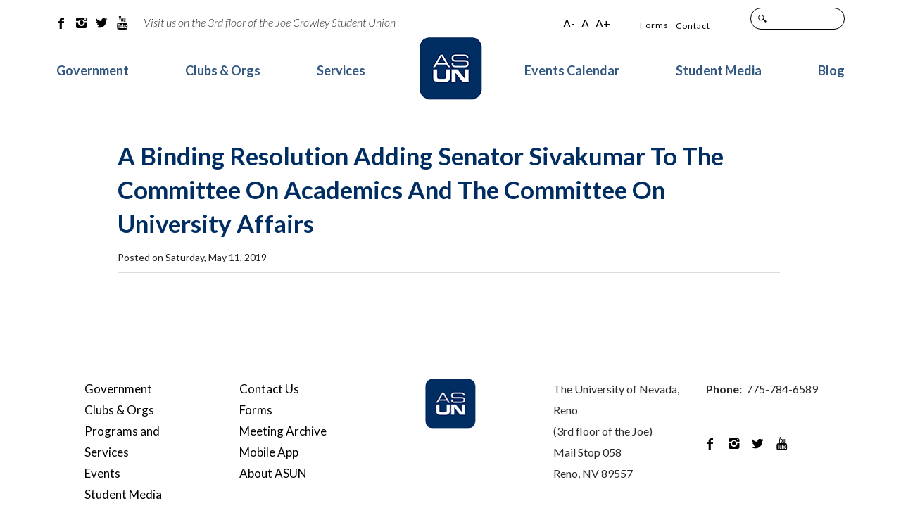

--- FILE ---
content_type: text/html; charset=UTF-8
request_url: https://nevadaasun.com/?legislation=a-binding-resolution-adding-senator-sivakumar-to-the-committee-on-government-operations-and-the-committee-on-university-affairs
body_size: 8460
content:
<!DOCTYPE html>
<!--[if IE 7]>
<html class="ie ie7" lang="en-US">
<![endif]-->
<!--[if IE 8]>
<html class="ie ie8" lang="en-US">
<![endif]-->
<!--[if !(IE 7) | !(IE 8) ]><!-->
<html lang="en-US">
<!--<![endif]-->
<head>
    <meta charset="UTF-8">
    <meta name="viewport" content="width=device-width">
    <meta name="SKYPE_TOOLBAR" content="SKYPE_TOOLBAR_PARSER_COMPATIBLE"/>
    <title>A Binding Resolution Adding Senator Sivakumar to the Committee on Academics and the Committee on University Affairs - ASUN</title>
    <link rel="profile" href="http://gmpg.org/xfn/11">
    <link rel="pingback" href="https://nevadaasun.com/xmlrpc.php">
    <link rel="shortcut icon" href="https://nevadaasun.com/wp-content/themes/kps3-asun/assets/img/favicon.png" type="image/x-icon">
    <link rel="icon" href="https://nevadaasun.com/wp-content/themes/kps3-asun/assets/img/favicon.png" type="image/x-icon">
	<meta name='robots' content='index, follow, max-image-preview:large, max-snippet:-1, max-video-preview:-1' />

            <script data-no-defer="1" data-ezscrex="false" data-cfasync="false" data-pagespeed-no-defer data-cookieconsent="ignore">
                var ctPublicFunctions = {"_ajax_nonce":"5281f31b6e","_rest_nonce":"159642bd3f","_ajax_url":"\/wp-admin\/admin-ajax.php","_rest_url":"https:\/\/nevadaasun.com\/wp-json\/","data__cookies_type":"none","data__ajax_type":"rest","data__bot_detector_enabled":"1","data__frontend_data_log_enabled":1,"cookiePrefix":"","wprocket_detected":false,"host_url":"nevadaasun.com","text__ee_click_to_select":"Click to select the whole data","text__ee_original_email":"The complete one is","text__ee_got_it":"Got it","text__ee_blocked":"Blocked","text__ee_cannot_connect":"Cannot connect","text__ee_cannot_decode":"Can not decode email. Unknown reason","text__ee_email_decoder":"CleanTalk email decoder","text__ee_wait_for_decoding":"The magic is on the way!","text__ee_decoding_process":"Please wait a few seconds while we decode the contact data."}
            </script>
        
            <script data-no-defer="1" data-ezscrex="false" data-cfasync="false" data-pagespeed-no-defer data-cookieconsent="ignore">
                var ctPublic = {"_ajax_nonce":"5281f31b6e","settings__forms__check_internal":"0","settings__forms__check_external":"0","settings__forms__force_protection":"0","settings__forms__search_test":"1","settings__forms__wc_add_to_cart":"0","settings__data__bot_detector_enabled":"1","settings__sfw__anti_crawler":0,"blog_home":"https:\/\/nevadaasun.com\/","pixel__setting":"3","pixel__enabled":true,"pixel__url":null,"data__email_check_before_post":"1","data__email_check_exist_post":"1","data__cookies_type":"none","data__key_is_ok":false,"data__visible_fields_required":true,"wl_brandname":"Anti-Spam by CleanTalk","wl_brandname_short":"CleanTalk","ct_checkjs_key":"33c2853caadf89e33ae72eec162320982b55e170232e2ab38804356acd7547f7","emailEncoderPassKey":"e149487468d0888c0cd43e9e457bc869","bot_detector_forms_excluded":"W10=","advancedCacheExists":true,"varnishCacheExists":false,"wc_ajax_add_to_cart":false}
            </script>
        
	<!-- This site is optimized with the Yoast SEO plugin v26.7 - https://yoast.com/wordpress/plugins/seo/ -->
	<link rel="canonical" href="https://nevadaasun.com/?legislation=a-binding-resolution-adding-senator-sivakumar-to-the-committee-on-government-operations-and-the-committee-on-university-affairs" />
	<meta property="og:locale" content="en_US" />
	<meta property="og:type" content="article" />
	<meta property="og:title" content="A Binding Resolution Adding Senator Sivakumar to the Committee on Academics and the Committee on University Affairs - ASUN" />
	<meta property="og:url" content="https://nevadaasun.com/?legislation=a-binding-resolution-adding-senator-sivakumar-to-the-committee-on-government-operations-and-the-committee-on-university-affairs" />
	<meta property="og:site_name" content="ASUN" />
	<meta property="article:publisher" content="https://www.facebook.com/NevadaASUN" />
	<meta property="article:modified_time" content="2020-04-28T20:48:13+00:00" />
	<meta name="twitter:card" content="summary_large_image" />
	<meta name="twitter:site" content="@NevadaASUN" />
	<script type="application/ld+json" class="yoast-schema-graph">{"@context":"https://schema.org","@graph":[{"@type":"WebPage","@id":"https://nevadaasun.com/?legislation=a-binding-resolution-adding-senator-sivakumar-to-the-committee-on-government-operations-and-the-committee-on-university-affairs","url":"https://nevadaasun.com/?legislation=a-binding-resolution-adding-senator-sivakumar-to-the-committee-on-government-operations-and-the-committee-on-university-affairs","name":"A Binding Resolution Adding Senator Sivakumar to the Committee on Academics and the Committee on University Affairs - ASUN","isPartOf":{"@id":"https://nevadaasun.com/#website"},"datePublished":"2019-05-11T18:40:32+00:00","dateModified":"2020-04-28T20:48:13+00:00","breadcrumb":{"@id":"https://nevadaasun.com/?legislation=a-binding-resolution-adding-senator-sivakumar-to-the-committee-on-government-operations-and-the-committee-on-university-affairs#breadcrumb"},"inLanguage":"en-US","potentialAction":[{"@type":"ReadAction","target":["https://nevadaasun.com/?legislation=a-binding-resolution-adding-senator-sivakumar-to-the-committee-on-government-operations-and-the-committee-on-university-affairs"]}]},{"@type":"BreadcrumbList","@id":"https://nevadaasun.com/?legislation=a-binding-resolution-adding-senator-sivakumar-to-the-committee-on-government-operations-and-the-committee-on-university-affairs#breadcrumb","itemListElement":[{"@type":"ListItem","position":1,"name":"Home","item":"https://nevadaasun.com/"},{"@type":"ListItem","position":2,"name":"A Binding Resolution Adding Senator Sivakumar to the Committee on Academics and the Committee on University Affairs"}]},{"@type":"WebSite","@id":"https://nevadaasun.com/#website","url":"https://nevadaasun.com/","name":"ASUN","description":"The Associated Students of the University of Nevada","publisher":{"@id":"https://nevadaasun.com/#organization"},"potentialAction":[{"@type":"SearchAction","target":{"@type":"EntryPoint","urlTemplate":"https://nevadaasun.com/?s={search_term_string}"},"query-input":{"@type":"PropertyValueSpecification","valueRequired":true,"valueName":"search_term_string"}}],"inLanguage":"en-US"},{"@type":"Organization","@id":"https://nevadaasun.com/#organization","name":"Associated Students of the University of Nevada","url":"https://nevadaasun.com/","logo":{"@type":"ImageObject","inLanguage":"en-US","@id":"https://nevadaasun.com/#/schema/logo/image/","url":"https://de5u0yfu98nbk.cloudfront.net/wp-content/uploads/2025/09/OIP.webp","contentUrl":"https://de5u0yfu98nbk.cloudfront.net/wp-content/uploads/2025/09/OIP.webp","width":474,"height":474,"caption":"Associated Students of the University of Nevada"},"image":{"@id":"https://nevadaasun.com/#/schema/logo/image/"},"sameAs":["https://www.facebook.com/NevadaASUN","https://x.com/NevadaASUN","http://instagram.com/nevadaasun/","https://www.youtube.com/user/NevadaASUN"]}]}</script>
	<!-- / Yoast SEO plugin. -->


<link rel="alternate" title="oEmbed (JSON)" type="application/json+oembed" href="https://nevadaasun.com/wp-json/oembed/1.0/embed?url=https%3A%2F%2Fnevadaasun.com%2F%3Flegislation%3Da-binding-resolution-adding-senator-sivakumar-to-the-committee-on-government-operations-and-the-committee-on-university-affairs" />
<link rel="alternate" title="oEmbed (XML)" type="text/xml+oembed" href="https://nevadaasun.com/wp-json/oembed/1.0/embed?url=https%3A%2F%2Fnevadaasun.com%2F%3Flegislation%3Da-binding-resolution-adding-senator-sivakumar-to-the-committee-on-government-operations-and-the-committee-on-university-affairs&#038;format=xml" />
<style id='wp-img-auto-sizes-contain-inline-css' type='text/css'>
img:is([sizes=auto i],[sizes^="auto," i]){contain-intrinsic-size:3000px 1500px}
/*# sourceURL=wp-img-auto-sizes-contain-inline-css */
</style>
<style id='wp-block-library-inline-css' type='text/css'>
:root{--wp-block-synced-color:#7a00df;--wp-block-synced-color--rgb:122,0,223;--wp-bound-block-color:var(--wp-block-synced-color);--wp-editor-canvas-background:#ddd;--wp-admin-theme-color:#007cba;--wp-admin-theme-color--rgb:0,124,186;--wp-admin-theme-color-darker-10:#006ba1;--wp-admin-theme-color-darker-10--rgb:0,107,160.5;--wp-admin-theme-color-darker-20:#005a87;--wp-admin-theme-color-darker-20--rgb:0,90,135;--wp-admin-border-width-focus:2px}@media (min-resolution:192dpi){:root{--wp-admin-border-width-focus:1.5px}}.wp-element-button{cursor:pointer}:root .has-very-light-gray-background-color{background-color:#eee}:root .has-very-dark-gray-background-color{background-color:#313131}:root .has-very-light-gray-color{color:#eee}:root .has-very-dark-gray-color{color:#313131}:root .has-vivid-green-cyan-to-vivid-cyan-blue-gradient-background{background:linear-gradient(135deg,#00d084,#0693e3)}:root .has-purple-crush-gradient-background{background:linear-gradient(135deg,#34e2e4,#4721fb 50%,#ab1dfe)}:root .has-hazy-dawn-gradient-background{background:linear-gradient(135deg,#faaca8,#dad0ec)}:root .has-subdued-olive-gradient-background{background:linear-gradient(135deg,#fafae1,#67a671)}:root .has-atomic-cream-gradient-background{background:linear-gradient(135deg,#fdd79a,#004a59)}:root .has-nightshade-gradient-background{background:linear-gradient(135deg,#330968,#31cdcf)}:root .has-midnight-gradient-background{background:linear-gradient(135deg,#020381,#2874fc)}:root{--wp--preset--font-size--normal:16px;--wp--preset--font-size--huge:42px}.has-regular-font-size{font-size:1em}.has-larger-font-size{font-size:2.625em}.has-normal-font-size{font-size:var(--wp--preset--font-size--normal)}.has-huge-font-size{font-size:var(--wp--preset--font-size--huge)}.has-text-align-center{text-align:center}.has-text-align-left{text-align:left}.has-text-align-right{text-align:right}.has-fit-text{white-space:nowrap!important}#end-resizable-editor-section{display:none}.aligncenter{clear:both}.items-justified-left{justify-content:flex-start}.items-justified-center{justify-content:center}.items-justified-right{justify-content:flex-end}.items-justified-space-between{justify-content:space-between}.screen-reader-text{border:0;clip-path:inset(50%);height:1px;margin:-1px;overflow:hidden;padding:0;position:absolute;width:1px;word-wrap:normal!important}.screen-reader-text:focus{background-color:#ddd;clip-path:none;color:#444;display:block;font-size:1em;height:auto;left:5px;line-height:normal;padding:15px 23px 14px;text-decoration:none;top:5px;width:auto;z-index:100000}html :where(.has-border-color){border-style:solid}html :where([style*=border-top-color]){border-top-style:solid}html :where([style*=border-right-color]){border-right-style:solid}html :where([style*=border-bottom-color]){border-bottom-style:solid}html :where([style*=border-left-color]){border-left-style:solid}html :where([style*=border-width]){border-style:solid}html :where([style*=border-top-width]){border-top-style:solid}html :where([style*=border-right-width]){border-right-style:solid}html :where([style*=border-bottom-width]){border-bottom-style:solid}html :where([style*=border-left-width]){border-left-style:solid}html :where(img[class*=wp-image-]){height:auto;max-width:100%}:where(figure){margin:0 0 1em}html :where(.is-position-sticky){--wp-admin--admin-bar--position-offset:var(--wp-admin--admin-bar--height,0px)}@media screen and (max-width:600px){html :where(.is-position-sticky){--wp-admin--admin-bar--position-offset:0px}}

/*# sourceURL=wp-block-library-inline-css */
</style><style id='global-styles-inline-css' type='text/css'>
:root{--wp--preset--aspect-ratio--square: 1;--wp--preset--aspect-ratio--4-3: 4/3;--wp--preset--aspect-ratio--3-4: 3/4;--wp--preset--aspect-ratio--3-2: 3/2;--wp--preset--aspect-ratio--2-3: 2/3;--wp--preset--aspect-ratio--16-9: 16/9;--wp--preset--aspect-ratio--9-16: 9/16;--wp--preset--color--black: #000000;--wp--preset--color--cyan-bluish-gray: #abb8c3;--wp--preset--color--white: #ffffff;--wp--preset--color--pale-pink: #f78da7;--wp--preset--color--vivid-red: #cf2e2e;--wp--preset--color--luminous-vivid-orange: #ff6900;--wp--preset--color--luminous-vivid-amber: #fcb900;--wp--preset--color--light-green-cyan: #7bdcb5;--wp--preset--color--vivid-green-cyan: #00d084;--wp--preset--color--pale-cyan-blue: #8ed1fc;--wp--preset--color--vivid-cyan-blue: #0693e3;--wp--preset--color--vivid-purple: #9b51e0;--wp--preset--gradient--vivid-cyan-blue-to-vivid-purple: linear-gradient(135deg,rgb(6,147,227) 0%,rgb(155,81,224) 100%);--wp--preset--gradient--light-green-cyan-to-vivid-green-cyan: linear-gradient(135deg,rgb(122,220,180) 0%,rgb(0,208,130) 100%);--wp--preset--gradient--luminous-vivid-amber-to-luminous-vivid-orange: linear-gradient(135deg,rgb(252,185,0) 0%,rgb(255,105,0) 100%);--wp--preset--gradient--luminous-vivid-orange-to-vivid-red: linear-gradient(135deg,rgb(255,105,0) 0%,rgb(207,46,46) 100%);--wp--preset--gradient--very-light-gray-to-cyan-bluish-gray: linear-gradient(135deg,rgb(238,238,238) 0%,rgb(169,184,195) 100%);--wp--preset--gradient--cool-to-warm-spectrum: linear-gradient(135deg,rgb(74,234,220) 0%,rgb(151,120,209) 20%,rgb(207,42,186) 40%,rgb(238,44,130) 60%,rgb(251,105,98) 80%,rgb(254,248,76) 100%);--wp--preset--gradient--blush-light-purple: linear-gradient(135deg,rgb(255,206,236) 0%,rgb(152,150,240) 100%);--wp--preset--gradient--blush-bordeaux: linear-gradient(135deg,rgb(254,205,165) 0%,rgb(254,45,45) 50%,rgb(107,0,62) 100%);--wp--preset--gradient--luminous-dusk: linear-gradient(135deg,rgb(255,203,112) 0%,rgb(199,81,192) 50%,rgb(65,88,208) 100%);--wp--preset--gradient--pale-ocean: linear-gradient(135deg,rgb(255,245,203) 0%,rgb(182,227,212) 50%,rgb(51,167,181) 100%);--wp--preset--gradient--electric-grass: linear-gradient(135deg,rgb(202,248,128) 0%,rgb(113,206,126) 100%);--wp--preset--gradient--midnight: linear-gradient(135deg,rgb(2,3,129) 0%,rgb(40,116,252) 100%);--wp--preset--font-size--small: 13px;--wp--preset--font-size--medium: 20px;--wp--preset--font-size--large: 36px;--wp--preset--font-size--x-large: 42px;--wp--preset--spacing--20: 0.44rem;--wp--preset--spacing--30: 0.67rem;--wp--preset--spacing--40: 1rem;--wp--preset--spacing--50: 1.5rem;--wp--preset--spacing--60: 2.25rem;--wp--preset--spacing--70: 3.38rem;--wp--preset--spacing--80: 5.06rem;--wp--preset--shadow--natural: 6px 6px 9px rgba(0, 0, 0, 0.2);--wp--preset--shadow--deep: 12px 12px 50px rgba(0, 0, 0, 0.4);--wp--preset--shadow--sharp: 6px 6px 0px rgba(0, 0, 0, 0.2);--wp--preset--shadow--outlined: 6px 6px 0px -3px rgb(255, 255, 255), 6px 6px rgb(0, 0, 0);--wp--preset--shadow--crisp: 6px 6px 0px rgb(0, 0, 0);}:where(.is-layout-flex){gap: 0.5em;}:where(.is-layout-grid){gap: 0.5em;}body .is-layout-flex{display: flex;}.is-layout-flex{flex-wrap: wrap;align-items: center;}.is-layout-flex > :is(*, div){margin: 0;}body .is-layout-grid{display: grid;}.is-layout-grid > :is(*, div){margin: 0;}:where(.wp-block-columns.is-layout-flex){gap: 2em;}:where(.wp-block-columns.is-layout-grid){gap: 2em;}:where(.wp-block-post-template.is-layout-flex){gap: 1.25em;}:where(.wp-block-post-template.is-layout-grid){gap: 1.25em;}.has-black-color{color: var(--wp--preset--color--black) !important;}.has-cyan-bluish-gray-color{color: var(--wp--preset--color--cyan-bluish-gray) !important;}.has-white-color{color: var(--wp--preset--color--white) !important;}.has-pale-pink-color{color: var(--wp--preset--color--pale-pink) !important;}.has-vivid-red-color{color: var(--wp--preset--color--vivid-red) !important;}.has-luminous-vivid-orange-color{color: var(--wp--preset--color--luminous-vivid-orange) !important;}.has-luminous-vivid-amber-color{color: var(--wp--preset--color--luminous-vivid-amber) !important;}.has-light-green-cyan-color{color: var(--wp--preset--color--light-green-cyan) !important;}.has-vivid-green-cyan-color{color: var(--wp--preset--color--vivid-green-cyan) !important;}.has-pale-cyan-blue-color{color: var(--wp--preset--color--pale-cyan-blue) !important;}.has-vivid-cyan-blue-color{color: var(--wp--preset--color--vivid-cyan-blue) !important;}.has-vivid-purple-color{color: var(--wp--preset--color--vivid-purple) !important;}.has-black-background-color{background-color: var(--wp--preset--color--black) !important;}.has-cyan-bluish-gray-background-color{background-color: var(--wp--preset--color--cyan-bluish-gray) !important;}.has-white-background-color{background-color: var(--wp--preset--color--white) !important;}.has-pale-pink-background-color{background-color: var(--wp--preset--color--pale-pink) !important;}.has-vivid-red-background-color{background-color: var(--wp--preset--color--vivid-red) !important;}.has-luminous-vivid-orange-background-color{background-color: var(--wp--preset--color--luminous-vivid-orange) !important;}.has-luminous-vivid-amber-background-color{background-color: var(--wp--preset--color--luminous-vivid-amber) !important;}.has-light-green-cyan-background-color{background-color: var(--wp--preset--color--light-green-cyan) !important;}.has-vivid-green-cyan-background-color{background-color: var(--wp--preset--color--vivid-green-cyan) !important;}.has-pale-cyan-blue-background-color{background-color: var(--wp--preset--color--pale-cyan-blue) !important;}.has-vivid-cyan-blue-background-color{background-color: var(--wp--preset--color--vivid-cyan-blue) !important;}.has-vivid-purple-background-color{background-color: var(--wp--preset--color--vivid-purple) !important;}.has-black-border-color{border-color: var(--wp--preset--color--black) !important;}.has-cyan-bluish-gray-border-color{border-color: var(--wp--preset--color--cyan-bluish-gray) !important;}.has-white-border-color{border-color: var(--wp--preset--color--white) !important;}.has-pale-pink-border-color{border-color: var(--wp--preset--color--pale-pink) !important;}.has-vivid-red-border-color{border-color: var(--wp--preset--color--vivid-red) !important;}.has-luminous-vivid-orange-border-color{border-color: var(--wp--preset--color--luminous-vivid-orange) !important;}.has-luminous-vivid-amber-border-color{border-color: var(--wp--preset--color--luminous-vivid-amber) !important;}.has-light-green-cyan-border-color{border-color: var(--wp--preset--color--light-green-cyan) !important;}.has-vivid-green-cyan-border-color{border-color: var(--wp--preset--color--vivid-green-cyan) !important;}.has-pale-cyan-blue-border-color{border-color: var(--wp--preset--color--pale-cyan-blue) !important;}.has-vivid-cyan-blue-border-color{border-color: var(--wp--preset--color--vivid-cyan-blue) !important;}.has-vivid-purple-border-color{border-color: var(--wp--preset--color--vivid-purple) !important;}.has-vivid-cyan-blue-to-vivid-purple-gradient-background{background: var(--wp--preset--gradient--vivid-cyan-blue-to-vivid-purple) !important;}.has-light-green-cyan-to-vivid-green-cyan-gradient-background{background: var(--wp--preset--gradient--light-green-cyan-to-vivid-green-cyan) !important;}.has-luminous-vivid-amber-to-luminous-vivid-orange-gradient-background{background: var(--wp--preset--gradient--luminous-vivid-amber-to-luminous-vivid-orange) !important;}.has-luminous-vivid-orange-to-vivid-red-gradient-background{background: var(--wp--preset--gradient--luminous-vivid-orange-to-vivid-red) !important;}.has-very-light-gray-to-cyan-bluish-gray-gradient-background{background: var(--wp--preset--gradient--very-light-gray-to-cyan-bluish-gray) !important;}.has-cool-to-warm-spectrum-gradient-background{background: var(--wp--preset--gradient--cool-to-warm-spectrum) !important;}.has-blush-light-purple-gradient-background{background: var(--wp--preset--gradient--blush-light-purple) !important;}.has-blush-bordeaux-gradient-background{background: var(--wp--preset--gradient--blush-bordeaux) !important;}.has-luminous-dusk-gradient-background{background: var(--wp--preset--gradient--luminous-dusk) !important;}.has-pale-ocean-gradient-background{background: var(--wp--preset--gradient--pale-ocean) !important;}.has-electric-grass-gradient-background{background: var(--wp--preset--gradient--electric-grass) !important;}.has-midnight-gradient-background{background: var(--wp--preset--gradient--midnight) !important;}.has-small-font-size{font-size: var(--wp--preset--font-size--small) !important;}.has-medium-font-size{font-size: var(--wp--preset--font-size--medium) !important;}.has-large-font-size{font-size: var(--wp--preset--font-size--large) !important;}.has-x-large-font-size{font-size: var(--wp--preset--font-size--x-large) !important;}
/*# sourceURL=global-styles-inline-css */
</style>

<style id='classic-theme-styles-inline-css' type='text/css'>
/*! This file is auto-generated */
.wp-block-button__link{color:#fff;background-color:#32373c;border-radius:9999px;box-shadow:none;text-decoration:none;padding:calc(.667em + 2px) calc(1.333em + 2px);font-size:1.125em}.wp-block-file__button{background:#32373c;color:#fff;text-decoration:none}
/*# sourceURL=/wp-includes/css/classic-themes.min.css */
</style>
<link rel='stylesheet' id='cleantalk-public-css-css' href='https://nevadaasun.com/wp-content/plugins/cleantalk-spam-protect/css/cleantalk-public.min.css?ver=6.70.1_1767727803' type='text/css' media='all' />
<link rel='stylesheet' id='cleantalk-email-decoder-css-css' href='https://nevadaasun.com/wp-content/plugins/cleantalk-spam-protect/css/cleantalk-email-decoder.min.css?ver=6.70.1_1767727803' type='text/css' media='all' />
<link rel='stylesheet' id='asun-fonts-lato-css' href='//fonts.googleapis.com/css?family=Lato%3A300%2C400%2C700%2C900%2C300italic%2C400italic%2C700italic&#038;ver=1.0' type='text/css' media='' />
<link rel='stylesheet' id='asun-fonts-open-sans-css' href='//fonts.googleapis.com/css?family=Open+Sans%3A400%2C300%2C600&#038;ver=1.0' type='text/css' media='' />
<link rel='stylesheet' id='asun-screen-css' href='https://nevadaasun.com/wp-content/themes/kps3-asun/assets/css/screen-da90eaf1c1d9d8c6555538414ba877ff.css?ver=1.0' type='text/css' media='' />
<script type="text/javascript" src="https://nevadaasun.com/wp-content/plugins/cleantalk-spam-protect/js/apbct-public-bundle.min.js?ver=6.70.1_1767727804" id="apbct-public-bundle.min-js-js"></script>
<script type="text/javascript" src="https://fd.cleantalk.org/ct-bot-detector-wrapper.js?ver=6.70.1" id="ct_bot_detector-js" defer="defer" data-wp-strategy="defer"></script>
<script type="text/javascript" src="https://nevadaasun.com/wp-includes/js/jquery/jquery.min.js?ver=3.7.1" id="jquery-core-js"></script>
<link rel="https://api.w.org/" href="https://nevadaasun.com/wp-json/" /><link rel="EditURI" type="application/rsd+xml" title="RSD" href="https://nevadaasun.com/xmlrpc.php?rsd" />
<meta name="generator" content="WordPress 6.9" />
<link rel='shortlink' href='https://nevadaasun.com/?p=45908' />
<link rel="icon" href="https://de5u0yfu98nbk.cloudfront.net/wp-content/uploads/2018/12/20153803/cropped-AsunSiteIcon-32x32.jpg" sizes="32x32" />
<link rel="icon" href="https://de5u0yfu98nbk.cloudfront.net/wp-content/uploads/2018/12/20153803/cropped-AsunSiteIcon-192x192.jpg" sizes="192x192" />
<link rel="apple-touch-icon" href="https://de5u0yfu98nbk.cloudfront.net/wp-content/uploads/2018/12/20153803/cropped-AsunSiteIcon-180x180.jpg" />
<meta name="msapplication-TileImage" content="https://de5u0yfu98nbk.cloudfront.net/wp-content/uploads/2018/12/20153803/cropped-AsunSiteIcon-270x270.jpg" />
		<style type="text/css" id="wp-custom-css">
			.file-upload {
            display: inline-block;
            padding: 10px;
            border: 1px solid #ccc;
            cursor: pointer;
            color: #FFFFFF;
	background-color: #041E42;
        }		</style>
		
		        <script type="text/javascript">
			(function(i,s,o,g,r,a,m){i['GoogleAnalyticsObject']=r;i[r]=i[r]||function(){
  (i[r].q=i[r].q||[]).push(arguments)},i[r].l=1*new Date();a=s.createElement(o),
  m=s.getElementsByTagName(o)[0];a.async=1;a.src=g;m.parentNode.insertBefore(a,m)
  })(window,document,'script','https://www.google-analytics.com/analytics.js','ga');

  ga('create', 'UA-21952228-3', 'auto');
  ga('send', 'pageview');        </script>
	    <script type="text/javascript">var access_analytics={base_url:"https://analytics.ssbbartgroup.com/api/",instance_id:"AA-590382487ff9c"};(function(a,b,c){var d=a.createElement(b);a=a.getElementsByTagName(b)[0];d.src=c.base_url+"access.js?o="+c.instance_id+"&v=2";a.parentNode.insertBefore(d,a)})(document,"script",access_analytics);</script>

</head>
<body class="wp-singular legislation-template-default single single-legislation postid-45908 wp-theme-kps3-asun">

<header class="header">
    <!-- Bypass repeated content for ADA compliance -->
    <a href="#main-content" class="skip-to-main">Skip to main content.</a>
    <div class="container">
        <div class="social_icons">
			
<aside aria-label="footer social icon header" id="simple-social-icons-2" class="widget simple-social-icons">
  <ul class="alignleft">
          <li class="social-facebook"><a title="ASUN Facebook" href="https://www.facebook.com/NevadaASUN" ></a></li>
              <li class="social-instagram"><a title="ASUN Instagram" href="http://instagram.com/nevadaasun/" ></a></li>
              <li class="social-twitter"><a title="ASUN Twitter" href="https://twitter.com/NevadaASUN" ></a></li>
              <li class="social-youtube"><a title="ASUN Youtube" href="https://www.youtube.com/user/NevadaASUN" ></a></li>
      </ul>
</aside>            <span class="vist">Visit us on the 3rd floor of the Joe Crowley Student Union</span>
        </div>
        <div class="menu_search">
            <div id="fontresize">
                <a class="jfontsize-button" id="jfontsize-m2" href="#">A-</a>
                <a class="jfontsize-button" id="jfontsize-d2" href="#">A</a>
                <a class="jfontsize-button" id="jfontsize-p2" href="#">A+</a>
            </div>
			  <div class="menu_mini">
    <aside aria-label="Right side top navigation" id="nav_menu-2" class="widget widget_nav_menu">
      <div class="menu-upper_menu-container">
        <ul id="menu-upper_menu" class="menu"><li id="menu-item-25" class="menu-item menu-item-type-custom menu-item-object-custom menu-item-25"><a href="http://www.unr.edu/student-engagement/forms-policies-data/forms">Forms</a></li>
<li id="menu-item-2014" class="menu-item menu-item-type-post_type menu-item-object-page menu-item-2014"><a href="https://nevadaasun.com/contact-us/">Contact</a></li>
</ul>      </div>
    </aside>
  </div>
			<form apbct-form-sign="native_search" role="search" method="get" class="search-form" action="https://nevadaasun.com">
  <div class="search search_home">
    <input type="search" class="search-field" value="" name="s" title="Search for:"/>
    <input type="submit" class="search-submit" value="Search"/>
  </div>
<input
                    class="apbct_special_field apbct_email_id__search_form"
                    name="apbct__email_id__search_form"
                    aria-label="apbct__label_id__search_form"
                    type="text" size="30" maxlength="200" autocomplete="off"
                    value=""
                /><input
                   id="apbct_submit_id__search_form" 
                   class="apbct_special_field apbct__email_id__search_form"
                   name="apbct__label_id__search_form"
                   aria-label="apbct_submit_name__search_form"
                   type="submit"
                   size="30"
                   maxlength="200"
                   value="17759"
               /></form>        </div>
    </div>
    <div class="logo_nd_nav">
		
<div class="container">
  <div class="logo">
    <a href="https://nevadaasun.com">
      <img style="max-width: 100%;height:auto" src="https://nevadaasun.com/wp-content/uploads/2015/11/logo.gif" alt="ASUN logo" title="ASUN homepage">
    </a>
  </div>
</div>
        <div class="menu_wrap">
            <div class="container">
                <div class="menu-button">Menu<span class="touch-button"><span class="navicon" aria-hidden="true" title="down arrow">▼</span></span></div>
                <nav aria-label="Desktop Navigation" class="desktop_view">
					
<div class="menu-main_menu-container">
  <ul id="menu-main_menu" class="menues"><li id="menu-item-2016" class="menu-item menu-item-type-post_type menu-item-object-page menu-item-2016"><a href="https://nevadaasun.com/student-government/">Government</a></li>
<li id="menu-item-47590" class="menu-item menu-item-type-post_type menu-item-object-page menu-item-47590"><a href="https://nevadaasun.com/clubs_orgs/">Clubs &#038; Orgs</a></li>
<li id="menu-item-2018" class="menu-item menu-item-type-post_type menu-item-object-page menu-item-2018"><a href="https://nevadaasun.com/programs-and-services/">Services</a></li>
</ul></div>
					
  <div class="menu-main_menu_right-container">
    <ul id="menu-main_menu_right" class="menues"><li id="menu-item-6289" class="menu-item menu-item-type-custom menu-item-object-custom menu-item-6289"><a href="https://unr.campuslabs.com/engage/events">Events Calendar</a></li>
<li id="menu-item-2020" class="menu-item menu-item-type-post_type menu-item-object-page menu-item-2020"><a href="https://nevadaasun.com/student-media/">Student Media</a></li>
<li id="menu-item-2021" class="menu-item menu-item-type-post_type menu-item-object-page current_page_parent menu-item-2021"><a href="https://nevadaasun.com/blog/">Blog</a></li>
</ul>  </div>
                </nav>
                <nav aria-label="Mobile Navigation" class="mobile_view">
					
<div class="menu-mobile-menu-container">
  <ul id="menu-mobile-menu" class="menues flexnav with-js opacity"><li id="menu-item-2023" class="menu-item menu-item-type-post_type menu-item-object-page menu-item-2023"><a href="https://nevadaasun.com/student-government/">Government</a></li>
<li id="menu-item-47592" class="menu-item menu-item-type-post_type menu-item-object-page menu-item-47592"><a href="https://nevadaasun.com/clubs_orgs/">Clubs &#038; Orgs</a></li>
<li id="menu-item-2025" class="menu-item menu-item-type-post_type menu-item-object-page menu-item-2025"><a href="https://nevadaasun.com/programs-and-services/">Services</a></li>
<li id="menu-item-7554" class="menu-item menu-item-type-custom menu-item-object-custom menu-item-7554"><a href="/events/">Events</a></li>
<li id="menu-item-2027" class="menu-item menu-item-type-post_type menu-item-object-page menu-item-2027"><a href="https://nevadaasun.com/student-media/">Student Media</a></li>
<li id="menu-item-2028" class="menu-item menu-item-type-post_type menu-item-object-page current_page_parent menu-item-2028"><a href="https://nevadaasun.com/blog/">Blog</a></li>
</ul></div>
                </nav>
            </div>
        </div>
    </div>
</header>
  <section id="main-content" class="short_about_to">
    <div class="containerNew newclass">
      <div class="blogContainer" id="prev_section">
                  <div class="blogItem" id="blog_con_2885">
            <div class="blogItem-title">
              <h1><strong>A Binding Resolution Adding Senator Sivakumar to the Committee on Academics and the Committee on University Affairs</strong></h1>
              <span> Posted on Saturday, May 11, 2019</span></div>
              <div class="Blogimg">
              </div>
                          </div>
        

      </div>
    </div>
  </section>

<div class="Row">
  <footer class="fotter  foot_margin " id="myfooter">
    <div class="container">
      <div class="fotterwrap">
        <div class="foot_menu">
          
  <ul id="menu-footer-navigation-left" class="menu"><li id="menu-item-2029" class="menu-item menu-item-type-post_type menu-item-object-page menu-item-2029"><a href="https://nevadaasun.com/student-government/">Government</a></li>
<li id="menu-item-47591" class="menu-item menu-item-type-post_type menu-item-object-page menu-item-47591"><a href="https://nevadaasun.com/clubs_orgs/">Clubs &#038; Orgs</a></li>
<li id="menu-item-2031" class="menu-item menu-item-type-post_type menu-item-object-page menu-item-2031"><a href="https://nevadaasun.com/programs-and-services/">Programs and Services</a></li>
<li id="menu-item-7558" class="menu-item menu-item-type-custom menu-item-object-custom menu-item-7558"><a href="https://events.unr.edu/">Events</a></li>
<li id="menu-item-2033" class="menu-item menu-item-type-post_type menu-item-object-page menu-item-2033"><a href="https://nevadaasun.com/student-media/">Student Media</a></li>
<li id="menu-item-2034" class="menu-item menu-item-type-post_type menu-item-object-page current_page_parent menu-item-2034"><a href="https://nevadaasun.com/blog/">Blog</a></li>
</ul>        </div>
        <div class="foot_menu">
          
  <ul id="menu-footer-navigation-right" class="menu"><li id="menu-item-2035" class="menu-item menu-item-type-post_type menu-item-object-page menu-item-2035"><a href="https://nevadaasun.com/contact-us/">Contact Us</a></li>
<li id="menu-item-19186" class="menu-item menu-item-type-custom menu-item-object-custom menu-item-19186"><a href="http://www.unr.edu/student-engagement/forms-policies-data/forms">Forms</a></li>
<li id="menu-item-7560" class="menu-item menu-item-type-custom menu-item-object-custom menu-item-7560"><a href="/meetings/archived/">Meeting Archive</a></li>
<li id="menu-item-2038" class="menu-item menu-item-type-post_type menu-item-object-page menu-item-2038"><a href="https://nevadaasun.com/mobile-app/">Mobile App</a></li>
<li id="menu-item-2039" class="menu-item menu-item-type-post_type menu-item-object-page menu-item-2039"><a href="https://nevadaasun.com/about-asun/">About ASUN</a></li>
</ul>        </div>
        
<div class="fotter_logo">
  <a href="https://nevadaasun.com">
    <img src="https://nevadaasun.com/wp-content/uploads/2015/11/logo.gif" alt="logo">
  </a>
</div>
        <div class="fotter-right">
          <div class="address">
            The University of Nevada,<br />
Reno <br />
(3rd floor of the Joe)<br />
Mail Stop 058<br />
Reno, NV 89557          </div>
          <div class="phone_no" style="white-space: nowrap;">
                                                <strong>Phone:&nbsp;&nbsp;</strong>775-784-6589<br>
                                    <div class="social_icons">
              
<aside aria-label="footer social icons footer" id="simple-social-icons-1" class="widget simple-social-icons">
  <ul class="alignleft">
          <li class="social-facebook"><a title="ASUN Facebook" href="https://www.facebook.com/NevadaASUN" target="_self"></a></li>
              <li class="social-instagram"><a title="ASUN Instagram" href="http://instagram.com/nevadaasun/" target="_self"></a></li>
              <li class="social-twitter"><a title="ASUN Twitter" href="https://twitter.com/NevadaASUN" target="_self"></a></li>
              <li class="social-youtube"><a title="ASUN Youtube" href="https://www.youtube.com/user/NevadaASUN" target="_self"></a></li>
      </ul>
</aside>            </div>
          </div>
        </div>
                        <div class="copyright"> © The Associated Students of the University of Nevada<br>
        </div>
              </div>
    </div>
  </footer>
</div>
<script type="text/javascript" src="https://nevadaasun.com/wp-content/themes/kps3-asun/assets/js/vendor/min/plugins-fd6cb070e9fb70f97b1b6431f086d2a3.js?ver=1.0" id="asun-plugins-js"></script>
<script type="text/javascript" src="https://nevadaasun.com/wp-content/themes/kps3-asun/assets/js/min/global-7040a2a4b702b86403403f25b6d553cc.js?ver=1.0" id="asun-global-js"></script>


</body>
</html>

--- FILE ---
content_type: text/css
request_url: https://nevadaasun.com/wp-content/themes/kps3-asun/assets/css/screen-da90eaf1c1d9d8c6555538414ba877ff.css?ver=1.0
body_size: 23772
content:
/** 
 * Automatically Generated - DO NOT EDIT 
 * KPS3 / v1.0.0 / 2020-09-24 
 */ 


.events-list .tribe-events-loop, .single-tribe_organizer .tribe-events-loop, .single-tribe_venue .tribe-events-loop, .tribe-events-day .tribe-events-loop { max-width: none !important; }

.tribe-events-loop .type-tribe_events { border-bottom: 1px solid #F5F5F5; margin: 40px; }

.tribe-events-loop .tribe-events-event-meta { margin-bottom: 0; color: #231f20; }

#tribe-events-content h2 a { font-size: 1.6em; color: #002e62 !important; }
#tribe-events-content h2 a:hover, #tribe-events-content h2 a:focus { color: #3A7196 !important; }

span.tribe-event-date-start, .tribe-event-time { font-size: 1.2em; }

a.tribe-events-read-more, .tribe-events-gmap { color: #002e62; padding: 10px 0; display: block; }
a.tribe-events-read-more:hover, a.tribe-events-read-more:focus, .tribe-events-gmap:hover, .tribe-events-gmap:focus { color: #3A7196; }

.tribe-events-venue-details { padding: 10px 0; font-size: 14px; }

#tribe-bar-form .tribe-bar-submit input[type=submit]:hover, #tribe-bar-form .tribe-bar-submit input[type=submit]:focus { background-color: #000 !important; }

.tribe-events-calendar div[id*=tribe-events-daynum-], .tribe-events-calendar div[id*=tribe-events-daynum-] a { color: #000; }

#tribe-events .tribe-events-button, #tribe-events .tribe-events-button:hover, #tribe_events_filters_wrapper input[type=submit], .tribe-events-button, .tribe-events-button.tribe-active:hover, .tribe-events-button.tribe-inactive, .tribe-events-button:hover, .tribe-events-calendar td.tribe-events-present div[id*=tribe-events-daynum-], .tribe-events-calendar td.tribe-events-present div[id*=tribe-events-daynum-] > a { background-color: #002e62; color: #fff; }
#tribe-events .tribe-events-button:hover, #tribe-events .tribe-events-button:focus, #tribe-events .tribe-events-button:hover:hover, #tribe-events .tribe-events-button:hover:focus, #tribe_events_filters_wrapper input[type=submit]:hover, #tribe_events_filters_wrapper input[type=submit]:focus, .tribe-events-button:hover, .tribe-events-button:focus, .tribe-events-button.tribe-active:hover:hover, .tribe-events-button.tribe-active:hover:focus, .tribe-events-button.tribe-inactive:hover, .tribe-events-button.tribe-inactive:focus, .tribe-events-button:hover:hover, .tribe-events-button:hover:focus, .tribe-events-calendar td.tribe-events-present div[id*=tribe-events-daynum-]:hover, .tribe-events-calendar td.tribe-events-present div[id*=tribe-events-daynum-]:focus, .tribe-events-calendar td.tribe-events-present div[id*=tribe-events-daynum-] > a:hover, .tribe-events-calendar td.tribe-events-present div[id*=tribe-events-daynum-] > a:focus { color: #fff !important; }

.tribe-events-notices { color: #002e62 !important; }

.skip-to-main { position: absolute; left: -10000px; top: 0; z-index: -999; overflow: hidden; }

html { font-size: 100%; -webkit-text-size-adjust: 100%; -ms-text-size-adjust: 100%; }

a:focus { color: #002e62; transition-duration: 1s; -moz-transition-duration: 1s; -ms-transition-duration: 1s; -o-transition-duration: 1s; -webkit-transition-duration: 1s; outline: solid #002e62; }

a:active, a:hover { outline: none; color: #3A7196; text-decoration: underline; font-weight: bold; }

h1, h2, h3, h4, h5, h6 { margin: 0; padding: 0; font-weight: normal; outline: none; }

abbr[title] { border-bottom: 1px dotted; }

b, strong { font-weight: bold; }

blockquote { margin: 1em 40px; }

dfn { font-style: italic; }

mark { background: #ff0; color: #000; }

p, pre { margin: 0; }

code, kbd, pre, samp { font-size: 1em; }

pre { white-space: pre; white-space: pre-wrap; word-wrap: break-word; }

q { quotes: none; }

q:before, q:after { content: ''; content: none; }

small { font-size: 75%; }

sub, sup { font-size: 75%; line-height: 0; position: relative; vertical-align: baseline; }

sup { top: -0.5em; }

sub { bottom: -0.25em; }

ul, ol { list-style: none; list-style-image: none; margin: 0; padding: 0; outline: none; }

img { border: 0; background-size: 100% 100%; -ms-interpolation-mode: bicubic; outline: none; }

svg:not(:root) { overflow: hidden; }

figure { margin: 0; }

form { margin: 0; }

fieldset { border: 1px solid #c0c0c0; margin: 0 2px; padding: 0.35em 0.625em 0.75em; }

legend { border: 0; padding: 0; white-space: normal; }

input a { outline: 2px auto #002e62; outline-offset: -2px; }

button, input, select, textarea { font-size: 100%; margin: 0; vertical-align: baseline; vertical-align: middle; }

button, input { line-height: normal; }

button, html input[type="button"], input[type="reset"], input[type="submit"] { -webkit-appearance: button; cursor: pointer; overflow: visible; }

button[disabled], input[disabled] { cursor: default; outline: none; }

input[type="checkbox"], input[type="radio"] { box-sizing: border-box; padding: 0; height: 13px; width: 13px; outline: none; }

button::-moz-focus-inner, input::-moz-focus-inner { border: 0; padding: 0; }

textarea { overflow: auto; vertical-align: top; }

table { border-collapse: collapse; border-spacing: 0; }

* { margin: 0; padding: 0; }

body { background-color: #FFFFFF !important; font-family: 'Lato', sans-serif; font-size: 13px; color: #000000; }

.clear { clear: both; }

a, input, textarea { text-decoration: none; outline: none; transition-duration: .5s; }

hr { float: left; width: 100%; border: solid 1px #d9d9d9; margin: 22px 0px; }

input:focus, textarea:focus { outline: solid #002e62 !important; }

.no-margin { margin: 0px !important; }

.no-padding { padding: 0px !important; }

#main-bg { display: block; margin-top: 78px; width: 100%; }

.container { margin: 0 auto; /******17 july******/ padding: 0 10px; width: 1120px; }

.text-center { text-align: center; margin-top: 10px; }

@font-face { font-family: 'socicon'; src: url("../fonts/socicon-webfont.eot"); src: url("../fonts/socicon-webfont.eot?#iefix") format("embedded-opentype"), url("../fonts/socicon-webfont.woff") format("woff"), url("../fonts/socicon-webfont.ttf") format("truetype"), url("../fonts/socicon-webfont.svg#sociconregular") format("svg"); font-weight: normal; font-style: normal; }
.header { float: left; margin-top: 20px; width: 100%; }

.social_icons { float: left; position: relative; width: 50%; z-index: 999; }

.simple-social-icons { float: left; margin-bottom: 0 !important; width: 21% !important; }

.social_icons .social_icons ul { font-family: 'socicon'; }

.simple-social-icons ul li a, .simple-social-icons ul li a:hover { padding: 4px !important; }

.social_icons li a { font-size: 22px; float: left; margin-right: 10px; color: #000; }

.social_icons li a:hover, .social_icons li a:focus { color: #3a7196; }

.vist { float: left; font-size: 16px; font-style: italic; font-weight: 300; margin-left: 6px; /*margin-top: 4px;*/ }

.menu_search { float: right; position: relative; width: 40%; z-index: 999; }

.menu_mini { float: left; width: 30%; }

.menu_mini a:hover, .menu_mini a:focus { color: #3a7196 !important; }

.menu_mini li { float: left; font-size: 12px; letter-spacing: 1px; margin-right: 10px; }

.search_home { float: right; width: 30% !important; margin-top: -9px; }

.search { width: 100%; }

.search input { background: url("../img/search.png") no-repeat scroll 10px center transparent; border: 1px solid #000; border-radius: 20px; -moz-border-radius: 20px; -ms-border-radius: 20px; -o-border-radius: 20px; -webkit-border-radius: 20px; padding: 5px 5px 5px 25px; width: 160px; }

.logo_nd_nav { float: left; margin-top: -80px; position: relative; width: 100%; }

.logo { margin: 0 auto; position: relative; top: 65px; width: 89px; z-index: 99; /*left:47%;*/ }

.logo:hover { opacity: .9; }

.mobile_view { display: none; }

.menu_wrap { background: url(../img/menu_bg.png) repeat left top; float: left; height: 46px; position: absolute; width: 100%; }
.menu_wrap a:hover, .menu_wrap a:focus { color: black !important; }

.menu-main_menu-container .menues { float: left; opacity: 0.8; position: relative; }

.menu-main_menu_right-container .menues { float: right; opacity: 0.8; position: relative; }

.menu-main_menu-container .menues:nth-child(1) li a { margin-left: 0; }

.menu-main_menu_right-container .menues:last-child li a { margin-right: 0; }

.menues li { float: left; }

.menues li a { color: #002e62; float: left; font-size: 18px; font-weight: 700; /*margin: 0 28px;*/ margin: 0 80px; padding: 10px 0; }

.current-menu-item a { font-weight: 800 !important; }

.slider { width: 100%; float: left; }

.slider img { width: 100%; }

.short_about { float: left; margin: 20px 0; text-align: center; width: 100%; }

.short_about h1 { color: #002e62; font-size: 25px; text-transform: uppercase; font-weight: normal; margin-top: -1px; /*17july*/ }

.short_about p { font-family: 'Open Sans', sans-serif; font-size: 22px; font-style: italic; font-weight: 500; line-height: 26px; margin: 10px auto 20px; text-align: center !important; width: 80%; }

.short_about .container span { /*font-size: 14px;*/ font-weight: 800; letter-spacing: 12px; /* margin-top: 20px;*/ }

.inner_show { letter-spacing: 0.7px !important; display: none; color: white; font-size: 19px; font-weight: 500 !important; position: relative; top: 38%; }

.post_section { float: left; margin-top: 15px; width: 100%; }

.post_section ul { margin-left: -1px; }

.post_section li { float: left; margin: 0 1px 1px; width: 33.15%; }
.post_section li a:hover, .post_section li a:focus, .post_section li .post_content:hover, .post_section li .post_content:focus { color: #3a7196 !important; opacity: .9; background: none repeat scroll 0 0 #3a7196 !important; }

.post_section ul li .post_content span { color: #fff !important; }

.post_wrap { float: left; height: 270px; position: relative; width: 100%; background-size: cover; }

.post_wrap .posts_image { height: 100%; position: absolute; width: 100%; z-index: 111; }

.posts_image img { width: 100%; height: 100% !important; }

.post_content { height: 100%; position: relative; text-align: center; width: 100%; z-index: 222; overflow: hidden; transition-duration: 0.3s; -moz-transition-duration: 0.3s; -ms-transition-duration: 0.3s; -o-transition-duration: 0.3s; -webkit-transition-duration: 0.3s; }

.post_content span { display: none; }

.post_wrap .post_content, .post_wrap .post_content { background-size: cover; background: url("../img/transparent.png"); height: 100%; /*opacity: 0.8;*/ }

.post_wrap:hover .post_content, .post_wrap:focus .post_content { background: none repeat scroll 0 0 #002e62; background-size: cover; height: 100%; opacity: 0.8; }

.post_wrap:hover .post_content span { display: block; }

.post_wrap:hover .post_content h1 { display: none; }

.post_content h1 { bottom: 20px; color: #fff; display: block; font-size: 35px; font-weight: 300; left: 25px; line-height: 0; margin-top: 26px; padding: 0; position: absolute; text-transform: none; }

.post_content span { color: #fff; font-size: 26px; padding: 100px 6px 0; position: relative; }

.post_section ul li .post_content span { color: #000000; font-size: 19px; padding: 0 6px; position: relative; top: 38%; }

.post_content span p { color: white; font-size: 19px; position: relative; top: 38%; }

.icons_section { float: left; margin: 100px 0; text-align: center; width: 100%; }
.icons_section a:hover, .icons_section a:focus { color: #3a7196 !important; }

.icons_section li { display: inline-block; margin: 0 15px; text-align: center; width: 30%; }

.send_us a { background: url("../img/sendus_0.png") no-repeat scroll center top transparent; color: #002e62; float: left; font-size: 26px; padding-top: 103px; width: 100%; transition-duration: 0.5s; -moz-transition-duration: 0.5s; -ms-transition-duration: 0.5s; -o-transition-duration: 0.5s; -webkit-transition-duration: 0.5s; }

.send_us a:hover, .send_us a:focus { background: url("../img/sendus.png") no-repeat scroll center top transparent; }

.book_a_ride a { background: url("../img/bookaride.png") no-repeat scroll center top transparent; color: #002e62; float: left; font-size: 26px; padding-top: 103px; width: 100%; transition-duration: 0.5s; -moz-transition-duration: 0.5s; -ms-transition-duration: 0.5s; -o-transition-duration: 0.5s; -webkit-transition-duration: 0.5s; }

.book_a_ride a:hover, .book_a_ride a:focus { background: url("../img/bookaride_hover.png") no-repeat scroll center top transparent; }

.public_metting a { background: url("../img/public_meeting.png") no-repeat scroll center top transparent; color: #002e62; float: left; font-size: 26px; padding-top: 103px; width: 100%; transition-duration: 0.5s; -moz-transition-duration: 0.5s; -ms-transition-duration: 0.5s; -o-transition-duration: 0.5s; -webkit-transition-duration: 0.5s; }

.public_metting a:hover, .public_metting a:focus { background: url("../img/public_meeting_hover.png") no-repeat scroll center top transparent; }

.budget_wrap { background: none repeat scroll 0 0 #002e62; float: left; width: 100%; text-align: center; padding: 0px 0; color: #fff; }

.budget_head h1 { font-size: 40px; font-weight: 600; }

.budget_head em { font-size: 24px; font-style: italic; font-weight: 100; line-height: 0; }

.budget_head p { font-size: 18px; font-weight: 600; margin: 20px auto 0; width: 38%; }

.budget_amount { width: 100%; float: left; }

.budget_amount span { color: #f99a1c; float: left; font-size: 55px; font-weight: 600; margin-top: 30px; width: 100%; }

.budget_amount > p { font-size: 16px; line-height: 0; }

.budget_features { float: left; margin-top: 50px; width: 100%; }

.budget_features li { display: inline-block; margin: 0 5% 60px; width: 21%; }

.featured_wrap h1 { font-size: 22px; font-weight: 600; margin-top: 20px; text-transform: uppercase; }

.featured_wrap span { color: #f99a1c; float: left; font-size: 24px; font-weight: 600; margin: 20px 0; width: 100%; }

.featured_wrap p { font-weight: 600; }

.txt_left { text-align: left; }

.txt_right { text-align: right; }

.button { background: none !important; border: 2px solid #fff !important; border-radius: 10px; color: #fff; padding: 15px; font-family: 'Lato', sans-serif; transition-duration: 0.5s; -moz-transition-duration: 0.5s; -ms-transition-duration: 0.5s; -o-transition-duration: 0.5s; -webkit-transition-duration: 0.5s; font-weight: 600; margin-bottom: 50px; }

.button:hover, .button:focus { background: #fff !important; color: #002e62 !important; }

.visit_us_wrap { float: left; position: relative; width: 100%; }

.visit_us_wrap img { width: 100%; visibility: hidden; }

.visit_us_wrap span { color: #fff; font-size: 26px; font-weight: 600; line-height: 42px; position: absolute; right: 281px; text-align: left; top: 46px; width: 266px; display: none; }

.fotter { background: none repeat scroll 0 0 #ffffff; float: left; width: 100%; }

.foot_margin { margin-top: 30px; }

.fotterwrap { background: none repeat scroll 0 0 #ffffff; float: left; width: 100%; padding: 30px 0; }

.foot_menu { float: left; margin: 0 40px; width: 12.5%; }

.foot_menu li { font-size: 17px; line-height: 30px; }

.fotter_logo { float: left; margin: 0 84px; }
.fotter_logo img { max-width: 72px; }

.fotter_logo:hover { opacity: .8; }

.fotter-right { float: right; width: 37%; }

.address { float: left; line-height: 30px; width: 50%; }

.phone_no { float: left; line-height: 30px; margin-left: 10px; width: 40%; }

.fotter-right .social_icons { float: left; margin-top: 50px; text-align: right; width: 100%; }

.fotter .simple-social-icons ul li { margin: 0 5px 0 -7px !important; }

.fotter .simple-social-icons { width: 136px !important; }

.copyright { float: left; margin-top: 20px; text-align: center; width: 100%; }

.containerNew { margin: 0 auto; padding: 0 10px; width: 1140px; margin-top: 100px; }

.containerNew_fullwidth { float: left; margin-top: 27px; width: 100%; }

.containerNew h1, .containerNew_fullwidth h1 { text-transform: capitalize; font-size: 35px; bottom: 20px; }

.containerNew_fullwidth .post_content h1 { bottom: 20px; color: #fff; display: block; font-size: 30px; font-weight: 300; left: 25px; line-height: 35px; margin-top: 26px; padding: 0; position: absolute; text-align: left; text-transform: none; }

.containerNew p { margin: 0px; width: 100%; padding-bottom: 15px; text-align: center; color: #231f20; font-size: 15px; font-style: normal; }

.Row { float: left; width: 100%; height: auto; }

.srcclub { float: none; width: 65%; margin: 0 auto; }

.Row .srcclub p { color: #231f20; font-family: 'Open Sans', sans-serif; font-size: 19px; font-style: normal; font-weight: 400; margin: 0; padding-bottom: 0px; text-align: center !important; width: 100%; }

.srcclub h2 { margin: 0px; padding-bottom: 15px; text-align: center; color: #002e62; font-size: 25px; font-weight: bold; }

.SrcForm { float: left; height: auto; padding-top: 5px; width: 100%; }

.SrcForm input[type="text"], input[type="email"] { background: #FFFFFF; padding: 7px 8px; width: 93%; margin-bottom: 10px; font-family: 'Open Sans', sans-serif; font-size: 13px; color: #000000; }

.SrcForm select { background: none repeat scroll 0 0 #ffffff; border: 1px solid #002e62; color: #000000; font-family: 'Open Sans', sans-serif; font-size: 13px; margin-bottom: 10px; margin-top: 10px; padding: 7px 8px; width: 93%; }

.Bt01 { background: #2D527C; border-radius: 15px; border: 0px; text-align: center; font-size: 20px; color: #FFFFFF; padding: 3px 25px !important; margin-top: 10px; -moz-transition-duration: 0.5s; -ms-transition-duration: 0.5s; -o-transition-duration: 0.5s; -webkit-transition-duration: 0.5s; width: auto; font-family: 'Lato', sans-serif !important; }

.Bt01:hover, .Bt01:focus { background: #002e62 !important; }

.Pad1 { padding-bottom: 80px; padding-top: 25px; }

.Calmonth { float: left; width: 100%; text-align: center; padding-bottom: 15px; font-size: 23px; }

.calander { float: none; width: 80%; text-align: center; margin: 0 auto; }

.Arw_l { float: left; width: auto; padding-top: 35px; }

.Arw_R { float: right; width: auto; padding-top: 35px; }

.DayRow { float: left; width: 1100px; }

.Daycell { float: left; width: 14%; text-align: center; }

.Daycell p { text-align: center; padding-bottom: 10px; margin: 0px; width: 100%; font-size: 14px; }

.Daycell span { text-align: center; padding-bottom: 10px; margin: 0px; font-size: 30px; border-right: 1px solid #333333; padding-top: 5px; padding-bottom: 5px; width: 99.5%; float: left; }

.Orange { color: #f99a1c; }

.Blue { color: #002e62; }

.Bdrnon { border-right: none !important; }

.clubblock { float: left; width: 300px; text-align: center; color: #231f20; }

.Eventblock { float: left; width: 100%; padding-top: 25px; }

.Eventblock h2 { text-align: center; padding-bottom: 20px; margin: 0px; width: 100%; color: #002e62; font-size: 20px; }

.EvntRow01 { float: left; width: 100%; height: auto; padding-bottom: 20px; text-align: left !important; margin-top: 2%; }

.EvtImg { float: left; width: 36%; height: auto; }

.EvtImg img { width: 100%; }

.Evemtinfo { float: left; width: 60%; padding-left: 15px; }

.Evemtinfo h2 { text-align: left; padding-bottom: 10px; margin: 0px; width: 100%; color: #000; font-size: 18px; }

.Evemtinfo p { text-align: left; padding-bottom: 10px; margin: 0px; width: 100%; }

.Stimg01 { float: left; width: 378px; position: relative; margin-bottom: 1px; margin-right: 1px; }

.Stimg01 img { width: 100%; margin-bottom: -3px; }

.Sttitle { position: absolute; bottom: 10px; left: 20px; width: 90%; text-align: left; font-size: 25px; font-weight: normal; color: #FFFFFF; }

.BlogLeft { float: left; width: 21%; background: #ffffff; -webkit-box-shadow: 4px 0px 7px -2px #e5e5e5; -moz-box-shadow: 4px 0px 7px -2px #e5e5e5; box-shadow: 4px 0px 7px -2px #e5e5e5; /*17july*/ overflow-y: scroll; overflow-x: hidden; height: 1200px; }

.tipblock01 { border-bottom: 1px solid #ffffff; float: left; min-height: 90px; padding: 10px 5px; width: 97%; }

.tipblock01 h2 { color: #00346e; font-size: 15px; font-weight: bold; margin: 0; padding-bottom: 5px; text-align: left; }

.tip_blog_text { font-size: 13px; margin-top: 10px; text-align: left; }

.tipblock01 p { margin: 0px; padding-bottom: 5px; color: #000; text-align: left; font-size: 13px; }

.article_svg { float: left; margin-top: 5px !important; }

.short_about_to { float: left; margin: 20px 0; text-align: center; width: 98%; }
.short_about_to h1 { color: #002e62; }

.tipblock01:hover, .act { background: #eaeaea; }

.act1 { background: #eaeaea; }

.BlogRight { float: right; width: auto; text-align: left; }

.content_area { float: left; }

.Blog01 { float: left; width: 100%; margin-bottom: 20px; }

.blog_post_bx { float: left; width: 97%; margin-bottom: 20px; border: 3px solid #E2E2E2; border-radius: 3px; -moz-border-radius: 3px; -ms-border-radius: 3px; -o-border-radius: 3px; -webkit-border-radius: 3px; padding: 1.5%; }

.Blog01 h2 { color: #00346e; font-size: 32px; font-weight: bold; line-height: 35px; margin: 0; padding-bottom: 5px; text-align: left !important; text-transform: none; }

.Blog01 p { font-family: Lato; font-size: 14px; font-weight: 400; margin: 20px 0 0; padding-bottom: 5px; text-align: left !important; }

.Blog01 span { color: #002e62; font-family: Lato; font-size: 14px; font-weight: 400; margin: 0; padding-bottom: 5px; text-align: left !important; }

.BlogRow01 { float: left; width: 100%; margin-top: 20px; }

.Blogimg { float: left; width: 100%; position: relative; }

.Blogimg img { background: none repeat scroll 0 0 #efefef; float: left; margin: 30px 0 10px; width: 100%; }

.black_bar { background: none repeat scroll 0 0 #000; bottom: 0; color: #fff !important; display: block; padding: 13px 0; position: absolute; width: 100%; }

.black_bar span { color: #bfbfbf; margin-left: 20px; }

.Blogimg p { color: #000; margin: 20px 0 0; text-align: left; }

.content_area { margin-left: 150px; width: 700px; }

.content_area_full { width: 100%; margin: 0 20px; }

.pagination { margin-top: 40px; display: inline-block; }

.pagination li { float: left; }

.pagination { clear: both; }

.pagination li.prev, .pagination li.next, .pagination .page-numbers li { margin: 10px; }

.title_area { border-bottom: 1px solid #dcdcdc; margin-left: 20px; padding-bottom: 10px; width: auto; }

.R_section { float: left; width: 66%; }

.Row p { text-align: left !important; }

.BudgetWrap { float: left; width: 100%; background: #002e62; }

.visituswrap { float: left; width: 100%; background: url(../img/tip_bg.jpg); background-size: 100% 100%; }

#tribe-events-pg-template { padding-top: 200px; }

.contact_page { float: left; margin: 20px 0; text-align: center; width: 100%; }

.map { float: left; width: 50%; }

.map iframe { height: 537px; width: 100%; }

.contact_form { float: right; width: 48%; }

.contact_form input[type='text'], .contact_form input[type='email'] { width: 100%; }

.inner_cont, .inner_cont p { text-align: left !important; }

.inner_cont h2 { text-align: left; }

.inner_cont a { color: #3a7196; font-weight: bold !important; text-decoration: none; }
.inner_cont a:focus { outline: solid; outline-color: #3a7196; }
.inner_cont a:hover, .inner_cont a:focus { color: #3a7196 !important; text-decoration: underline !important; }

.contct_info { float: left; width: 100%; text-align: left; }

.short_about .contct_info > p { font-size: 13px; font-style: normal; font-weight: normal; margin: 0 !important; text-align: left !important; }

.left_50 { border-bottom: 1px solid #002e62; margin: 40px 0; width: 50%; }

.left_50 a { color: #f99a1c; }

#menu-upper_menu a { color: #000; }
#menu-upper_menu a:focus { outline: solid #002e62; }

#menu-upper_menu a:hover, #menu-upper_menu a:focus { color: #3a7196; }

.acps_form_control_wrap select { width: 93% !important; }

span.wpcf7-not-valid-tip { text-align: left; }

.menu-item a:hover, .menu-item a:focus { color: #3a7196 !important; font-weight: bold; }

.calander .column_header { font-weight: bold; font-size: 18px; padding-bottom: 10px !important; }

.calander table { margin: 0 auto; width: 100%; }

.calander table td { font-size: 26px; text-align: left !important; }

.calander table td a { color: blue; font-size: 26px; text-align: left !important; }

.calander table tr td:last-child { border: none !important; }

.calander .day_cell, .calander .today_cell, .calander .empty_day_cell { border-right: 2px solid #000; width: 100px; }

.menu-main_menu-container { float: left; width: 50%; }

.menu-main_menu_right-container { float: right; width: 50%; }

.Row.Pad1 li { text-align: left; margin-left: 28px; }

.error_font { font-size: 20em !important; }

#filter { float: left; margin-top: 50px; width: 100%; }

.budget { min-height: 380px; overflow: hidden; height: auto; }

.blog_section { float: left; width: 100%; }

.blog_title { width: 100%; margin-left: 20px; border-bottom: 1px solid #dcdcdc; padding-bottom: 10px; }

.blog_content { width: 100%; margin: 2% 0 5% 0; float: left; }

#asun_blogs { margin-bottom: 3px; }

.Eventblock h2 { text-transform: uppercase; }

.error { float: left; color: red; }

.contact_form select, input[type="text"], input[type="email"], #your-message { background: none repeat scroll 0 0 #ffffff; border: 1px solid #002e62; color: #000000; font-family: 'Open Sans', sans-serif; font-size: 13px; margin-bottom: 10px; margin-top: 10px; padding: 7px 8px; width: 100%; }

#main.leadership-profile #content { width: 1045px !important; padding-top: 23px !important; }

.event_day { text-align: center; font-size: 18px; }

.event_date { text-align: center; border-right: 1px solid #000; font-size: 30px; }

.event_date1 { text-align: center; font-size: 30px; }

@media only screen and (min-device-width: 320px) and (max-device-width: 480px) { .DayRow { width: 90%; }
  .event_day { text-align: center; font-size: 10px; }
  .event_date { text-align: center; border-right: 1px solid #000; font-size: 17px; }
  .event_date1 { text-align: center; font-size: 17px; }
  .Arw_l { padding-top: 14px; }
  .Arw_R { padding-top: 14px; }
  .Evemtinfo { width: 59%; } }
@media only screen and (min-device-width: 481px) and (max-device-width: 600px) { .DayRow { width: 90%; }
  .event_day { text-align: center; font-size: 10px; }
  .event_date { text-align: center; border-right: 1px solid #000; font-size: 17px; }
  .event_date1 { text-align: center; font-size: 17px; }
  .Arw_l { padding-top: 15px; }
  .Arw_R { padding-top: 15px; }
  .Evemtinfo { width: 59%; } }
.Calmonth h2 { color: #002e62; font-size: 20px; margin: 0; padding-bottom: 20px; text-align: center; width: 100%; text-transform: uppercase; }

.topclass { top: 0px; left: 16px; height: 100%; }

.topclass1 { top: 0px; left: 16px; height: 53%; }

.asunleft { position: fixed; z-index: 1; width: 19%; }

.asunright { width: 81%; margin-left: 20%; }

.newclass { width: 100% !important; }

#ex3::-webkit-scrollbar-thumb { background-color: #B03C3F; border-radius: 10px; }

#ex3::-webkit-scrollbar-thumb:hover { background-color: #BF4649; border: 1px solid #333333; }

#ex3::-webkit-scrollbar-thumb:active { background-color: #A6393D; border: 1px solid #333333; }

#ex3::-webkit-scrollbar-track { border: 1px gray solid; border-radius: 10px; -webkit-box-shadow: 0 0 6px gray inset; }

.commissioner { margin-top: -128px !important; }

.comm_inn { margin-top: 26px !important; }

.inner_cont h3 { text-align: left; }

#pop-up-1 h2 { text-align: center; margin-top: 5%; }

.subm_link, .left_links a { font-style: italic; color: #2d527c; }

.left_links li, .subm_link { float: left; clear: both; }

#fontresize { float: left; padding-left: 10%; width: 25%; margin-top: 1px; }

.jfontsize-button { padding: 0px 3px; }

.inner_cont, .inner_cont p, .content_area p, .Pad1, .BlogRight, .Row p { font-size: 16px; }

@media only screen and (max-width: 768px) { #fontresize { display: none; } }
@media only screen and (min-width: 769px) and (max-width: 980px) { .menu_search { width: 50% !important; }
  #fontresize { width: 27% !important; }
  .menu_mini { width: 33% !important; } }
.meetings a { color: #002e62; font-weight: bold; }
.meetings a:focus { outline: solid; outline-color: #002e62; }
.meetings a:hover, .meetings a:focus { text-decoration: underline; }

#main #content { padding: 60px 120px; width: 740px; position: relative; }

#main.leadership-profile { margin-bottom: 36px; }

#main.leadership-profile #content { background: #eaebed url(../img/profile_bg20110204.jpg) 0% 100% repeat-x; padding: 42px 47px 38px 47px; min-height: 410px; width: 886px; }

#main.leadership-profile #content .profile-wrapper { background-image: url(../img/profile_wrapper_bg20110204.png); _background-color: #e9ecec; _background-image: none; padding: 32px 40px 21px 40px; width: 352px; min-height: 340px; *height: 340px; _height: 340px; border-radius: 4px; -webkit-border-radius: 4px; -moz-border-radius: 4px; -o-border-radius: 4px; -khtml-border-radius: 4px; position: relative; z-index: 5; }

#main.leadership-profile #content .profile-wrapper .profile { opacity: 1 !important; position: relative; z-index: 100; font-size: 14px; line-height: 18px; }

#main.leadership-profile #content .profile-wrapper .profile h3 { margin: 9px 0 17px 0; padding-top: 2px; }

#main.leadership-profile #content .profile-wrapper .profile p.last { margin-bottom: 0; }

#main.leadership-profile #content .profile-wrapper .profile div#profile-copy { position: relative; -webkit-transition: top 2.5s; -moz-transition: top 2.5s; }

#main.leadership-profile #content .portrait { position: absolute; right: 30px; bottom: 0; z-index: 1; top: 22px; }

@media only screen and (max-device-width: 768px) { #main.leadership-profile #content .profile-wrapper { zoom: 1; background: transparent url(../img/profile_wrapper_bg20110204.png); } }
@media only screen and (max-device-width: 480px) { #main.leadership-profile #content .profile-wrapper { zoom: 1; background: transparent url(../img/profile_wrapper_bg20110204.png); } }
.blw_area { margin: 20px auto 0px !important; }

.blw_area .post_section li { width: 48.15% !important; }

#read_more { color: #002e62 !important; }

#read_more:after { content: "\25be"; font-size: 35px; position: relative; top: 5px; }

#read_more:hover, #read_more:focus { color: #3a7196 !important; }

.budget_text { font-size: 16px; }

.box_appli { display: none; }

.meeting-toggle { overflow: hidden; }

.meeting-toggle-inner { display: -webkit-box; display: -ms-flexbox; display: flex; -webkit-box-align: center; -ms-flex-align: center; align-items: center; }
.meeting-toggle-inner h3 { margin-right: 20px; }

h3.meeting-toggle-secondary { font-weight: 400; margin-left: 0; }
h3.meeting-toggle-secondary a { display: inline-block; padding: 4px; padding-left: 18px; font-size: 16px; font-weight: 400 !important; color: #6B6B6B; text-decoration: underline; position: relative; border-left: 1px solid #6B6B6B; }
h3.meeting-toggle-secondary a:hover { text-decoration: none !important; color: #231f20 !important; }

@media only screen and (min-width: 1024px) and (max-width: 1139px) { .container { width: 1004px; }
  .social_icons { margin-left: 0; }
  .simple-social-icons ul li a, .simple-social-icons ul li a:hover { padding: 2px !important; }
  .menues li a { margin: 0 65px; }
  .post_content h1 { bottom: 15px; font-size: 25px; left: 15px; }
  .post_content span { color: #fff; font-size: 20px !important; }
  .post_wrap { height: 270px; }
  .post_section li { width: 33.1%; }
  .budget_wrap { padding: 20px 0; }
  .fotter_logo { float: left; margin: 0 36px; }
  .visit_us_wrap span { font-size: 16px; line-height: 25px; right: 296px; top: 33px; width: 185px; }
  .visit_us_wrap img { height: 330px; }
  .phone_no { width: 44%; }
  .fotter-right { float: right; width: 40%; }
  .foot_menu { float: left; margin: 0 30px; }
  /*---------------student Government page here---------------------*/
  .containerNew { width: 1004px; }
  .Stimg01 { width: 33.2%; }
  /*---------------club&orgs page here---------------------*/
  .srcclub { margin-left: 55px; }
  /*---------------blog page here---------------------*/
  .BlogLeft { width: 30%; }
  .BlogRight { width: 69%; } }
@media only screen and (min-width: 980px) and (max-width: 1023px) { .container { width: 960px; }
  .social_icons { margin-left: 0; }
  .vist { font-size: 14px; margin-left: 6px; }
  .simple-social-icons ul li a, .simple-social-icons ul li a:hover { padding: 2px !important; }
  .menues li a { margin: 0 60px; }
  .post_section li { width: 33.1%; }
  .post_content h1 { bottom: 2px; font-size: 25px; left: 15px; line-height: 35px; }
  .post_content span { color: #fff; font-size: 16px !important; }
  .budget_wrap { padding: 20px 0; }
  .post_wrap { height: 240px; }
  .post_wrap:hover .post_content, .post_wrap:focus .post_content { height: 240px; }
  .icons_section li { margin: 0 10px; }
  .fotter_logo { float: left; margin: 0 36px; }
  .visit_us_wrap span { font-size: 16px; line-height: 25px; right: 288px; top: 33px; width: 173px; }
  .visit_us_wrap { height: 320px; }
  #scrollUp { height: 50px !important; }
  .phone_no { width: 46%; }
  .foot_menu { float: left; margin: 0 30px; }
  .fotter-right { float: right; width: 42%; }
  /*---------------student Government page here---------------------*/
  .containerNew { width: 960px; }
  .Stimg01 { width: 33.2%; }
  /*---------------club&orgs page here---------------------*/
  .srcclub { margin-left: 45px; }
  /*---------------blog page here---------------------*/
  .BlogLeft { width: 30%; }
  .BlogRight { width: 69%; }
  .Blogimg p { padding-left: 0px; } }
@media only screen and (min-width: 768px) and (max-width: 979px) { .container { width: 96.8%; }
  .social_icons { float: left; margin-left: 0; width: 48%; }
  .vist { font-size: 12px; margin-left: 6px; }
  .simple-social-icons { width: 24% !important; }
  .simple-social-icons ul li a, .simple-social-icons ul li a:hover { padding: 0px !important; }
  .menu_mini li { font-size: 11px !important; letter-spacing: 0.5px; }
  .menu_search { float: right; width: 35%; }
  .menu_mini { float: left; width: 40%; }
  .menues li a { font-size: 16px; margin: 0 35px; }
  .short_about p { font-size: 15px; line-height: 25px; }
  .budget_wrap { padding: 20px 0; }
  .post_content h1 { bottom: 14px; font-size: 25px; left: 15px; font-weight: 700; }
  .post_content span { font-size: 15px !important; padding: 60px 6px 0 !important; top: 0% !important; }
  .post_section li { width: 33%; }
  .post_content h1 { font-size: 20px; margin-top: 20px; }
  .post_wrap { height: 180px; }
  .post_wrap:hover .post_content, .post_wrap:focus .post_content { height: 180px; }
  .post_content { height: 180px; }
  .icons_section { margin: 50px 0; }
  .icons_section li { margin: 0 1%; }
  .send_us a, .book_a_ride a, .public_metting a { font-size: 19px; }
  .budget_features li { display: inline-block; margin: 0 2% 50px; width: 28%; }
  .featured_wrap h1 { font-size: 18px; }
  .visit_us_wrap { height: 260px; }
  .visit_us_wrap span { font-size: 12px; line-height: 22px; right: 217px; top: 22px; width: 138px; }
  .fotter_logo { float: left; margin: 0 0 0 5%; }
  .fotter-right { float: right; width: 42%; }
  .foot_menu { float: left; margin: 0 25px 0 0; }
  .foot_menu li { font-size: 14px; }
  .fotter-right { font-size: 14px; }
  .fotter .simple-social-icons { width: 120px !important; }
  .fotter-right .social_icons { margin-top: 30px; }
  .phone_no { margin-left: 26px; }
  #scrollUp { height: 50px !important; }
  /*---------------student Government page here---------------------*/
  .containerNew { width: 96.8%; }
  .Stimg01 { width: 33.2%; }
  /*---------------club&orgs page here---------------------*/
  .srcclub { margin-left: 45px; }
  .srcclub { width: 300px; }
  .Pad1 { padding-bottom: 108px; }
  /*---------------blog page here---------------------*/
  .BlogLeft { width: 30%; }
  .BlogRight { width: 69%; }
  .Blogimg p { padding-left: 0px; }
  .blog_post_bx { width: 96.5%; }
  .blog_post_bx { width: 96.5%; } }
@media only screen and (min-width: 480px) and (max-width: 767px) { .container { width: 95%; }
  .logo { top: -45px; }
  .slider { float: left; margin-top: 70px; width: 100%; }
  .header { margin-top: 110px; }
  .social_icons { float: left; width: 40%; }
  .simple-social-icons { width: 100% !important; }
  .menu_mini { float: left; width: 50%; display: none; }
  .menu_search { float: right; margin-top: 0; width: 40%; }
  .search { float: left; width: 100%; }
  .search_home { float: left; width: 100% !important; }
  .search input { width: 100%; }
  .vist { display: none; }
  .desktop_view { display: none; }
  .mobile_view { display: block; }
  .menu-button { background: none repeat scroll 0 0 #002e62 !important; color: #fff !important; }
  .menu-button .touch-button .navicon { color: #fff !important; }
  .menues li { float: left; width: 100%; }
  .menues li a { background: none repeat scroll 0 0 #fcfcfc; margin: 0; padding: 10px 15px; width: 100%; }
  .menues li a:hover, .menues li a:focus { background: none repeat scroll 0 0 #f0f0f0 !important; }
  .simple-social-icons ul li a, .simple-social-icons ul li a:hover { padding: 5px !important; }
  .short_about h1 { font-size: 35px; }
  .short_about p { font-size: 14px; width: 90%; }
  .short_about .container span { display: block; font-size: 14px; letter-spacing: 9px; margin-top: 20px; }
  .budget_head h1 { font-size: 30px; }
  .budget_amount span { font-size: 40px; }
  .post_section li { float: left; margin: 0 0 1px; width: 100%; }
  .post_wrap { height: 310px; }
  .icons_section { margin: 20px 0; }
  .icons_section li { margin: 40px 0 0; width: 100%; }
  .budget_features li { margin-bottom: 40px; margin-left: 0 !important; margin-right: 0 !important; margin-top: 0 !important; width: 94%; }
  .button { font-size: 14px !important; }
  .send_us a, .book_a_ride a, .public_metting a { font-size: 16px; }
  .txt_left { text-align: center; }
  .txt_right { text-align: center; }
  .visit_us_wrap { display: none; }
  .visit_us_wrap span { color: #fff; font-size: 10px; font-weight: 600; line-height: 24px; position: absolute; right: 64px; text-align: left; top: 19px; width: 126px; }
  .foot_menu { float: left; margin: 0; width: 35%; }
  .fotter_logo { float: left; margin: 0; }
  .foot_menu li { font-size: 16px; line-height: 25px; }
  .fotter-right { float: left; margin-right: 0; margin-top: 20px; width: 96%; }
  .fotter-right .social_icons { margin-top: 15px; }
  #scrollUp { height: 22px !important; right: 10px !important; width: 50px; }
  .copyright { width: 96%; }
  #menu-item-22 a { margin: 0 !important; }
  #menu-item-23 a { margin: 0 !important; }
  #menu-item-21 a { margin: 0 !important; }
  /*---------------student Government page here---------------------*/
  .containerNew { width: 96%; margin: 60px auto 0; }
  .Stimg01 { width: 100%; }
  /*---------------club&orgs page here---------------------*/
  .srcclub { margin-bottom: 50px; margin-left: 0; width: 100%; }
  .SrcForm select { width: 100%; }
  .SrcForm input { width: 100%; }
  /*---------------blog page here---------------------*/
  .BlogLeft { width: 100%; }
  .BlogRight { width: 100%; }
  .Blogimg p { padding-left: 0; width: 100%; }
  .acps_form_control_wrap select { width: 100% !important; }
  #tribe-events-pg-template > div { padding-top: 100px; }
  .tribe-clearfix { padding-top: 42px; }
  .post_wrap:hover .inner_show p { display: block !important; }
  .inner_show p { display: none !important; }
  .post_wrap:hover .inner_show { display: block !important; }
  .inner_show { display: none !important; }
  .blog_post_bx { width: 95.5%; }
  /*-----------------contact us page here---------------------*/
  .map { float: left; width: 100%; margin-bottom: 20px; }
  .contact_form { float: right; width: 100%; }
  .short_about p { width: 100% !important; }
  .contact_form .short_about p { font-size: 14px; width: 100% !important; } }
@media only screen and (min-width: 0px) and (max-width: 479px) { .container { width: 93%; }
  .logo { top: -45px; }
  .slider { float: left; margin-top: 70px; width: 100%; }
  .header { margin-top: 110px; }
  .post_wrap { height: 250px; }
  .meeting-toggle-inner { display: block; }
  .meeting-toggle-inner .meeting-toggle-secondary { margin-top: 5px; }
  .meeting-toggle-inner .meeting-toggle-secondary a { border-left: none; padding: 0; }
  .post_content span { color: #fff; font-size: 18px; padding: 75px 6px 0; }
  .post_content h1 { line-height: 1.1em; text-align: left; }
  .social_icons { float: left; width: 40%; }
  .simple-social-icons { width: 100% !important; }
  .menu_mini { float: left; width: 50%; display: none; }
  .menu_search { float: right; margin-top: 0; width: 40%; }
  .search { float: left; width: 100%; }
  .search_home { float: left; width: 100% !important; }
  .search input { width: 100%; }
  .vist { display: none; }
  .desktop_view { display: none; }
  .mobile_view { display: block; position: relative; z-index: 99999; }
  .menu-button { background: none repeat scroll 0 0 #002e62 !important; color: #fff !important; }
  .menu-button .touch-button .navicon { color: #fff !important; }
  .menues li { float: left; width: 100%; }
  .menues li a { background: none repeat scroll 0 0 #fcfcfc; margin: 0; padding: 10px 15px; width: 100%; }
  .menues li a:hover, .menues li a:focus { background: none repeat scroll 0 0 #f0f0f0 !important; }
  .simple-social-icons ul li a, .simple-social-icons ul li a:hover { padding: 2px !important; }
  .short_about h1 { font-size: 28px; }
  .short_about p { font-size: 14px; width: 90%; }
  .short_about .container span { display: block; font-size: 14px; letter-spacing: 9px; margin-top: 20px; }
  .budget_head h1 { font-size: 30px; }
  .budget_amount span { font-size: 40px; }
  .post_section li { float: left; margin: 0 0 1px; width: 100%; }
  .icons_section { margin: 20px 0; }
  .icons_section li { margin: 40px 0 0; width: 100%; }
  .budget_features li { margin-bottom: 40px; margin-left: 0 !important; margin-right: 0 !important; margin-top: 0 !important; width: 94%; }
  .button { font-size: 14px !important; }
  .send_us a, .book_a_ride a, .public_metting a { font-size: 16px; }
  .txt_left { text-align: center; }
  .txt_right { text-align: center; }
  .visit_us_wrap { display: none; }
  .visit_us_wrap span { color: #fff; font-size: 10px; font-weight: 600; line-height: 24px; position: absolute; right: 64px; text-align: left; top: 19px; width: 126px; }
  .foot_menu { float: left; margin: 0; width: 50%; }
  .fotter_logo { display: none; float: left; margin: 0; }
  .foot_menu li { font-size: 14px; line-height: 25px; }
  .fotter-right { float: left; margin-right: 0; margin-top: 20px; width: 96%; }
  .address { font-size: 13px; line-height: 24px; width: 40%; }
  .phone_no { float: right; font-size: 14px; line-height: 24px; width: 50%; }
  .fotter-right .social_icons { margin-top: 15px; }
  .fotter .simple-social-icons { width: 145px !important; }
  #scrollUp { height: 22px !important; right: 10px !important; width: 50px; }
  .copyright { font-size: 12px; width: 96%; }
  #menu-item-22 a { margin: 0 !important; }
  #menu-item-23 a { margin: 0 !important; }
  #menu-item-21 a { margin: 0 !important; }
  /*---------------student Government page here---------------------*/
  .containerNew { width: 94%; }
  .containerNew { margin: 60px auto 0; }
  .Stimg01 { width: 100%; }
  /*---------------club&orgs page here---------------------*/
  .srcclub { margin-bottom: 50px; margin-left: 0; width: 100%; }
  .SrcForm select { width: 100%; }
  .SrcForm input { width: 100%; }
  /*---------------blog page here---------------------*/
  .BlogLeft { width: 100%; display: none !important; }
  .BlogRight { width: 100%; }
  .title_area { width: 100%; margin-left: 0px; }
  .content_area { width: 100%; margin-left: 0px; }
  .Blogimg p { padding-left: 0; width: 100%; }
  .acps_form_control_wrap select { width: 100% !important; }
  #tribe-events-pg-template > div { padding-top: 100px; }
  .tribe-clearfix { padding-top: 42px; }
  .post_wrap:hover .inner_show p { display: block !important; }
  .inner_show p { display: none !important; }
  .post_wrap:hover .inner_show { display: block !important; }
  .inner_show { display: none !important; }
  .blog_post_bx { width: 95%; }
  /*-----------------contact us page here---------------------*/
  .map { float: left; width: 100%; margin-bottom: 20px; }
  .contact_form { float: right; width: 100%; }
  .short_about p { width: 100% !important; }
  .contact_form .short_about p { font-size: 14px; width: 100%; } }
@media only screen and (min-width: 568px) and (max-width: 767px) { .post_wrap { height: 400px; } }
@media only screen and (min-width: 1366px) and (max-width: 1600px) { .post_wrap { height: 325px; } }
html, body, div, span, applet, object, iframe, h1, h2, h3, h4, h5, h6, p, blockquote, pre, a, abbr, acronym, address, big, cite, code, del, dfn, em, font, ins, kbd, q, s, samp, small, strike, strong, sub, sup, tt, var, dl, dt, dd, ol, ul, li, fieldset, form, label, legend, table, caption, tbody, tfoot, thead, tr, th, td { border: 0; font-family: inherit; font-size: 100%; font-style: inherit; font-weight: inherit; margin: 0; outline: 0; padding: 0; vertical-align: baseline; }

article, aside, details, figcaption, figure, footer, header, hgroup, nav, section { display: block; }

audio, canvas, video { display: inline-block; max-width: 100%; }

html { overflow-y: scroll; -webkit-text-size-adjust: 100%; -ms-text-size-adjust: 100%; }

body, button, input, select, textarea { color: #2b2b2b; font-family: 'Lato', sans-serif; font-size: 16px; font-weight: 400; line-height: 1.5; }

body { background: #f5f5f5; }

a { color: #000; text-decoration: none; }

a:focus { outline: none; font-weight: bold; color: #3a7196; transition-duration: 1s; -moz-transition-duration: 1s; -ms-transition-duration: 1s; -o-transition-duration: 1s; -webkit-transition-duration: 1s; outline: none; }

a:hover, a:active { outline: 0; color: #3a7196; }

h1, h2, h3, h4, h5, h6 { clear: both; font-weight: 700; margin: 36px 0 12px; }
h1 a, h2 a, h3 a, h4 a, h5 a, h6 a { text-decoration: underline; }
h1 a:focus, h1 a:hover, h2 a:focus, h2 a:hover, h3 a:focus, h3 a:hover, h4 a:focus, h4 a:hover, h5 a:focus, h5 a:hover, h6 a:focus, h6 a:hover { outline: none; font-weight: normal; text-decoration: none !important; color: #002e62; }

h1 { font-size: 26px; line-height: 1.3846153846; }

h2 { font-size: 24px; line-height: 1; }

h3 { font-size: 22px; line-height: 1.0909090909; }

h4 { font-size: 20px; line-height: 1.2; }

h5 { font-size: 18px; line-height: 1.3333333333; }

h6 { font-size: 16px; line-height: 1.5; }

address { font-style: italic; margin-bottom: 24px; }

abbr[title] { border-bottom: 1px dotted #2b2b2b; cursor: help; }

b, strong { font-weight: 700; }

cite, dfn, em, i { font-style: italic; }

mark, ins { background: #fff9c0; text-decoration: none; }

p { margin-bottom: 24px; }

code, kbd, tt, var, samp, pre { font-family: monospace, serif; font-size: 15px; -webkit-hyphens: none; -moz-hyphens: none; -ms-hyphens: none; hyphens: none; line-height: 1.6; }

pre { border: 1px solid rgba(0, 0, 0, 0.1); -webkit-box-sizing: border-box; -moz-box-sizing: border-box; box-sizing: border-box; margin-bottom: 24px; max-width: 100%; overflow: auto; padding: 12px; white-space: pre; white-space: pre-wrap; word-wrap: break-word; }

pre a { color: #ff6600; }

blockquote, q { -webkit-hyphens: none; -moz-hyphens: none; -ms-hyphens: none; hyphens: none; quotes: none; }

blockquote:before, blockquote:after, q:before, q:after { content: ""; content: none; }

blockquote { color: #767676; font-size: 19px; font-style: italic; font-weight: 300; line-height: 1.2631578947; margin-bottom: 24px; }

blockquote cite, blockquote small { color: #2b2b2b; font-size: 16px; font-weight: 400; line-height: 1.5; }

blockquote em, blockquote i, blockquote cite { font-style: normal; }

blockquote strong, blockquote b { font-weight: 400; }

small { font-size: smaller; }

big { font-size: 125%; }

sup, sub { font-size: 75%; height: 0; line-height: 0; position: relative; vertical-align: baseline; }

sup { bottom: 1ex; }

sub { top: .5ex; }

dl { margin-bottom: 24px; }

dt { font-weight: bold; }

dd { margin-bottom: 24px; }

ul, ol { list-style: none; }

ul { list-style: none; }

ol { list-style: decimal; }

li > ul, li > ol { margin: 0 0 0 20px; }

img { -ms-interpolation-mode: bicubic; border: 0; vertical-align: middle; }

figure { margin: 0; }

fieldset { border: 1px solid rgba(0, 0, 0, 0.1); margin: 0 0 24px; padding: 11px 12px 0; }

legend { white-space: normal; }

button, input, select, textarea { -webkit-box-sizing: border-box; -moz-box-sizing: border-box; box-sizing: border-box; font-size: 100%; margin: 0; max-width: 100%; vertical-align: baseline; }

button, input { line-height: normal; }

input, textarea { background-image: -webkit-linear-gradient(rgba(255, 255, 255, 0), rgba(255, 255, 255, 0)); /* Removing the inner shadow, rounded corners on iOS inputs */ }

button, html input[type="button"], input[type="reset"], input[type="submit"] { -webkit-appearance: button; cursor: pointer; }

button[disabled], input[disabled] { cursor: default; }

input[type="checkbox"], input[type="radio"] { padding: 0; }

input[type="search"] { -webkit-appearance: textfield; }

input[type="search"]::-webkit-search-decoration { -webkit-appearance: none; }

button::-moz-focus-inner, input::-moz-focus-inner { border: 0; padding: 0; }

textarea { overflow: auto; vertical-align: top; }

table, th, td { /*border: 1px solid rgba(0, 0, 0, 0.1);*/ }

table { border-collapse: separate; border-spacing: 0; border-width: 1px 0 0 1px; margin-bottom: 24px; width: 100%; }

td a { color: #002e62; }
td a:hover, td a:focus { color: #3a7196; }

caption, th, td { font-weight: normal; text-align: left; }

th { border-width: 0 1px 1px 0; font-weight: bold; }

td { border-width: 0 1px 1px 0; }

del { color: #767676; }

hr { background-color: rgba(0, 0, 0, 0.1); border: 0; height: 1px; margin-bottom: 23px; }

/* Support a widely-adopted but non-standard selector for text selection styles


 to achieve a better experience. See http://core.trac.wordpress.org/ticket/25898.


 */
::selection { background: #24890d; color: #fff; text-shadow: none; }

::-moz-selection { background: #24890d; color: #fff; text-shadow: none; }

/**


 2.0 Repeatable Patterns


 -----------------------------------------------------------------------------


 */
/* Input fields */
input, textarea { border: 1px solid rgba(0, 0, 0, 0.1); border-radius: 2px; color: #2b2b2b; padding: 8px 10px 7px; }

textarea { width: 100%; }

input:focus, textarea:focus { border: 1px solid rgba(0, 0, 0, 0.3); outline: 0; }

/* Buttons */
button, .button, input[type="button"], input[type="reset"], input[type="submit"] { background-color: #002e62; border: 0; border-radius: 15px; color: #fff; font-size: 20px; font-weight: 700; text-transform: uppercase; vertical-align: bottom; transition-duration: 0.5s; }

.contact_form input[type="button"], input[type="reset"], input[type="submit"] { background-color: #002e62; border: 0; border-radius: 5px; color: #fff; font-size: 20px; font-weight: 700; padding: 7px 30px 7px; text-transform: uppercase; vertical-align: bottom; margin-top: 12px; transition-duration: 0.5s; }
.contact_form input[type="button"]:hover, .contact_form input[type="button"]:focus, input[type="reset"]:hover, input[type="reset"]:focus, input[type="submit"]:hover, input[type="submit"]:focus { background-color: #3a7196; border: 0; border-radius: 5px; color: #fff; font-size: 20px; font-weight: 700; padding: 7px 30px 7px; text-transform: uppercase; vertical-align: bottom; margin-top: 12px; transition-duration: 0.5s; }

button:hover, button:focus, .button:hover, .button:focus, input[type="button"]:hover, input[type="button"]:focus, input[type="reset"]:hover, input[type="reset"]:focus, input[type="submit"]:hover, input[type="submit"]:focus { background-color: #3a7196; border: 0; color: #fff; font-size: 20px; font-weight: 700; text-transform: uppercase; vertical-align: bottom; transition-duration: 0.5s; }

button:active, .button:active, input[type="button"]:active, input[type="reset"]:active, input[type="submit"]:active { background-color: #002e62; }

.search-field { width: 100%; }

.search-submit { display: none; }

/* Placeholder text color -- selectors need to be separate to work. */
::-webkit-input-placeholder { color: #939393; }

:-moz-placeholder { color: #939393; }

::-moz-placeholder { color: #939393; opacity: 1; /* Since FF19 lowers the opacity of the placeholder by default */ }

:-ms-input-placeholder { color: #939393; }

/* Responsive images. Fluid images for posts, comments, and widgets */
.comment-content img, .entry-content img, .entry-summary img, #site-header img, .widget img, .wp-caption { max-width: 100%; }

/**


 Make sure images with WordPress-added height and width attributes are


 scaled correctly.


 */
.comment-content img[height], .entry-content img, .entry-summary img, img[class*="align"], img[class*="wp-image-"], img[class*="attachment-"], #site-header img { height: auto; }

img.size-full, img.size-large, .wp-post-image, .post-thumbnail img { height: auto; max-width: 100%; }

/* Make sure embeds and iframes fit their containers */
embed, iframe, object, video { margin-bottom: 24px; max-width: 100%; }

p > embed, p > iframe, p > object, span > embed, span > iframe, span > object { margin-bottom: 0; }

/* Alignment */
.alignleft { float: left; }

.alignright { float: right; }

.aligncenter { display: block; margin-left: auto; margin-right: auto; }

blockquote.alignleft, figure.wp-caption.alignleft, img.alignleft { margin: 7px 24px 7px 0; }

.wp-caption.alignleft { margin: 7px 14px 7px 0; }

blockquote.alignright, figure.wp-caption.alignright, img.alignright { margin: 7px 0 7px 24px; }

.wp-caption.alignright { margin: 7px 0 7px 14px; }

blockquote.aligncenter, img.aligncenter, .wp-caption.aligncenter { margin-top: 7px; margin-bottom: 7px; }

.site-content blockquote.alignleft, .site-content blockquote.alignright { border-top: 1px solid rgba(0, 0, 0, 0.1); border-bottom: 1px solid rgba(0, 0, 0, 0.1); padding-top: 17px; width: 50%; }

.site-content blockquote.alignleft p, .site-content blockquote.alignright p { margin-bottom: 17px; }

.wp-caption { margin-bottom: 24px; }

.wp-caption img[class*="wp-image-"] { display: block; margin: 0; }

.wp-caption { color: #767676; }

.wp-caption-text { -webkit-box-sizing: border-box; -moz-box-sizing: border-box; box-sizing: border-box; font-size: 12px; font-style: italic; line-height: 1.5; margin: 9px 0; }

div.wp-caption .wp-caption-text { padding-right: 10px; }

div.wp-caption.alignright img[class*="wp-image-"], div.wp-caption.alignright .wp-caption-text { padding-left: 10px; padding-right: 0; }

.wp-smiley { border: 0; margin-bottom: 0; margin-top: 0; padding: 0; }

/* Assistive text */
.screen-reader-text { clip: rect(1px, 1px, 1px, 1px); position: absolute; }

.screen-reader-text:focus { background-color: #f1f1f1; border-radius: 3px; box-shadow: 0 0 2px 2px rgba(0, 0, 0, 0.6); clip: auto; color: #21759b; display: block; font-size: 14px; font-weight: bold; height: auto; line-height: normal; padding: 15px 23px 14px; position: absolute; left: 5px; top: 5px; text-decoration: none; text-transform: none; width: auto; z-index: 100000; /* Above WP toolbar */ }

.hide { display: none; }

/* Clearing floats */
.footer-sidebar:before, .footer-sidebar:after, .hentry:before, .hentry:after, .gallery:before, .gallery:after, .slider-direction-nav:before, .slider-direction-nav:after, .contributor-info:before, .contributor-info:after, .search-box:before, .search-box:after, [class*="content"]:before, [class*="content"]:after, [class*="site"]:before, [class*="site"]:after { content: ""; display: table; }

.footer-sidebar:after, .hentry:after, .gallery:after, .slider-direction-nav:after, .contributor-info:after, .search-box:after, [class*="content"]:after, [class*="site"]:after { clear: both; }

/* Genericons */
.bypostauthor > article .fn:before, .comment-edit-link:before, .comment-reply-link:before, .comment-reply-login:before, .comment-reply-title small a:before, .contributor-posts-link:before, .menu-toggle:before, .search-toggle:before, .slider-direction-nav a:before, .widget_twentyfourteen_ephemera .widget-title:before { -webkit-font-smoothing: antialiased; display: inline-block; font: normal 16px/1 Genericons; text-decoration: inherit; vertical-align: text-bottom; }

/* Separators */
.site-content span + .entry-date:before, .full-size-link:before, .parent-post-link:before, span + .byline:before, span + .comments-link:before, span + .edit-link:before, .widget_twentyfourteen_ephemera .entry-title:after { content: "\0020\007c\0020"; }

/**


 3.0 Basic Structure


 -----------------------------------------------------------------------------


 */
.site { background-color: #fff; max-width: 1260px; position: relative; }

.main-content { width: 100%; }

/**


 4.0 Header


 -----------------------------------------------------------------------------


 */
/* Ensure that there is no gap between the header and



	 the admin bar for WordPress versions before 3.8. */
#wpadminbar { min-height: 32px; }

#site-header { position: relative; z-index: 3; }

.site-header { background-color: #000; max-width: 1260px; position: relative; width: 100%; z-index: 4; }

.header-main { min-height: 48px; padding: 0 10px; }

.site-title { float: left; font-size: 18px; font-weight: 700; line-height: 48px; margin: 0; }

.site-title a, .site-title a:hover { color: #fff; }

/* Search in the header */
.search-toggle { background-color: #24890d; cursor: pointer; float: right; height: 48px; margin-right: 38px; text-align: center; width: 48px; }

.search-toggle:hover, .search-toggle.active { background-color: #41a62a; }

.search-toggle:before { color: #fff; content: "\f400"; font-size: 20px; margin-top: 14px; }

.search-toggle .screen-reader-text { left: 5px; /* Avoid a horizontal scrollbar when the site has a long menu */ }

.search-box-wrapper { -webkit-box-sizing: border-box; -moz-box-sizing: border-box; box-sizing: border-box; position: absolute; top: 48px; right: 0; width: 100%; z-index: 2; }

.search-box { background-color: #41a62a; padding: 12px; }

.search-box .search-field { background-color: #fff; border: 0; float: right; font-size: 16px; padding: 2px 2px 3px 6px; width: 100%; }

/**


 5.0 Navigation


 -----------------------------------------------------------------------------


 */
.site-navigation ul { list-style: none; margin: 0; }

.site-navigation li { border-top: 1px solid rgba(255, 255, 255, 0.2); }

.site-navigation ul ul { margin-left: 20px; }

.site-navigation a { color: #fff; display: block; text-transform: uppercase; }

.site-navigation a:hover { color: #41a62a; }

.site-navigation .current_page_item > a, .site-navigation .current_page_ancestor > a, .site-navigation .current-menu-item > a, .site-navigation .current-menu-ancestor > a { color: #55d737; font-weight: 900; }

/* Primary Navigation */
.primary-navigation { -webkit-box-sizing: border-box; -moz-box-sizing: border-box; box-sizing: border-box; font-size: 14px; padding-top: 24px; }

.primary-navigation.toggled-on { padding: 72px 0 36px; }

.primary-navigation .nav-menu { border-bottom: 1px solid rgba(255, 255, 255, 0.2); display: none; }

.primary-navigation.toggled-on .nav-menu { display: block; }

.primary-navigation a { padding: 7px 0; }

/* Secondary Navigation */
.secondary-navigation { border-bottom: 1px solid rgba(255, 255, 255, 0.2); font-size: 12px; margin: 48px 0; }

.secondary-navigation a { padding: 9px 0; }

.menu-toggle { background-color: #000; border-radius: 0; cursor: pointer; font-size: 0; height: 48px; margin: 0; overflow: hidden; padding: 0; position: absolute; top: 0; right: 0; text-align: center; width: 48px; }

.menu-toggle:before { color: #fff; content: "\f419"; display: inline; margin-top: 16px; }

.menu-toggle:active, .menu-toggle:focus, .menu-toggle:hover { background-color: #444; }

.menu-toggle:focus { outline: none; }

/**


 6.0 Content


 -----------------------------------------------------------------------------


 */
.content-area { padding-top: 48px; }

.hentry { margin: 0 auto 48px; max-width: 672px; }

.site-content .entry-header, .site-content .entry-content, .site-content .entry-summary, .site-content .entry-meta, .page-content { margin: 0 auto; max-width: 474px; }

.page-content { margin-bottom: 48px; }

/**


 6.1 Post Thumbnail


 -----------------------------------------------------------------------------


 */
.post-thumbnail { background: #b2b2b2 url(../img/pattern-light.svg) repeat fixed; display: block; position: relative; width: 100%; z-index: 0; }

a.post-thumbnail:hover { background-color: #999; }

.full-width .post-thumbnail img { display: block; margin: 0 auto; }

/**


 6.2 Entry Header


 -----------------------------------------------------------------------------


 */
.entry-header { position: relative; z-index: 1; }

.entry-title { font-size: 33px; font-weight: 300; line-height: 1.0909090909; margin-bottom: 12px; margin: 0 0 12px 0; text-transform: uppercase; }

.entry-title a { color: #2b2b2b; }

.entry-title a:hover { color: #41a62a; }

.site-content .entry-header { background-color: #fff; padding: 0 10px 12px; }

.site-content .has-post-thumbnail .entry-header { padding-top: 24px; }

/**


 6.3 Entry Meta


 -----------------------------------------------------------------------------


 */
.entry-meta { clear: both; color: #767676; font-size: 12px; font-weight: 400; line-height: 1.3333333333; text-transform: uppercase; }

.entry-meta a { color: #767676; }

.entry-meta a:hover { color: #41a62a; }

.sticky .entry-date { display: none; }

.cat-links { font-weight: 900; text-transform: uppercase; }

.cat-links a { color: #2b2b2b; }

.cat-links a:hover { color: #41a62a; }

.byline { display: none; }

.single .byline, .group-blog .byline { display: inline; }

.site-content .entry-meta { background-color: #fff; margin-bottom: 8px; }

.site-content footer.entry-meta { margin: 24px auto 0; padding: 0 10px; }

/* Tag links style */
.entry-meta .tag-links a { background-color: #767676; border-radius: 0 2px 2px 0; color: #fff; display: inline-block; font-size: 11px; font-weight: 700; line-height: 1.2727272727; margin: 2px 4px 2px 10px; padding: 3px 7px; position: relative; text-transform: uppercase; }

.entry-meta .tag-links a:hover { background-color: #41a62a; color: #fff; }

.entry-meta .tag-links a:before { border-top: 10px solid transparent; border-right: 8px solid #767676; border-bottom: 10px solid transparent; content: ""; height: 0; position: absolute; top: 0; left: -8px; width: 0; }

.entry-meta .tag-links a:hover:before { border-right-color: #41a62a; }

.entry-meta .tag-links a:after { background-color: #fff; border-radius: 50%; content: ""; height: 4px; position: absolute; top: 8px; left: -2px; width: 4px; }

/**


 6.4 Entry Content


 -----------------------------------------------------------------------------


 */
.entry-content, .entry-summary, .page-content { -webkit-hyphens: auto; -moz-hyphens: auto; -ms-hyphens: auto; hyphens: auto; word-wrap: break-word; }

.site-content .entry-content, .site-content .entry-summary, .page-content { background-color: #fff; padding: 12px 10px 0; }

.page .entry-content { padding-top: 0; }

.entry-content h1:first-child, .entry-content h2:first-child, .entry-content h3:first-child, .entry-content h4:first-child, .entry-content h5:first-child, .entry-content h6:first-child, .entry-summary h1:first-child, .entry-summary h2:first-child, .entry-summary h3:first-child, .entry-summary h4:first-child, .entry-summary h5:first-child, .entry-summary h6:first-child, .page-content h1:first-child, .page-content h2:first-child, .page-content h3:first-child, .page-content h4:first-child, .page-content h5:first-child, .page-content h6:first-child { margin-top: 0; }

.entry-content a, .entry-summary a, .page-content a, .comment-content a { text-decoration: underline; }

.entry-content a:hover, .entry-summary a:hover, .page-content a:hover, .comment-content a:hover, .entry-content a.button, .entry-summary a.button, .page-content a.button, .comment-content a.button { text-decoration: none; }

.entry-content table, .comment-content table { font-size: 14px; line-height: 1.2857142857; margin-bottom: 24px; }

.entry-content th, .comment-content th { font-weight: 700; padding: 8px; text-transform: uppercase; }

.entry-content td, .comment-content td { padding: 8px; }

.entry-content .edit-link { clear: both; display: block; font-size: 12px; font-weight: 400; line-height: 1.3333333333; text-transform: uppercase; }

.entry-content .edit-link a { color: #767676; text-decoration: none; }

.entry-content .edit-link a:hover { color: #41a62a; }

/* Mediaelements */
.hentry .mejs-container { margin: 12px 0 18px; }

.hentry .mejs-mediaelement, .hentry .mejs-container .mejs-controls { background: #000; }

.hentry .mejs-controls .mejs-time-rail .mejs-time-loaded, .hentry .mejs-controls .mejs-horizontal-volume-slider .mejs-horizontal-volume-current { background: #fff; }

.hentry .mejs-controls .mejs-time-rail .mejs-time-current { background: #24890d; }

.hentry .mejs-controls .mejs-time-rail .mejs-time-total, .hentry .mejs-controls .mejs-horizontal-volume-slider .mejs-horizontal-volume-total { background: rgba(255, 255, 255, 0.33); }

.hentry .mejs-container .mejs-controls .mejs-time { padding-top: 9px; }

.hentry .mejs-controls .mejs-time-rail span, .hentry .mejs-controls .mejs-horizontal-volume-slider .mejs-horizontal-volume-total, .hentry .mejs-controls .mejs-horizontal-volume-slider .mejs-horizontal-volume-current { border-radius: 0; }

.hentry .mejs-overlay-loading { background: transparent; }

/* Page links */
.page-links { clear: both; font-size: 12px; font-weight: 900; line-height: 2; margin: 24px 0; text-transform: uppercase; }

.page-links a, .page-links > span { background: #fff; border: 1px solid #fff; display: inline-block; height: 22px; margin: 0 1px 2px 0; text-align: center; width: 22px; }

.page-links a { background: #000; border: 1px solid #000; color: #fff; text-decoration: none; }

.page-links a:hover { background: #41a62a; border: 1px solid #41a62a; color: #fff; }

.page-links > .page-links-title { height: auto; margin: 0; padding-right: 7px; width: auto; }

/**


 6.5 Gallery


 -----------------------------------------------------------------------------


 */
.gallery { margin-bottom: 20px; }

.gallery-item { float: left; margin: 0 4px 4px 0; overflow: hidden; position: relative; }

.gallery-columns-1 .gallery-item { max-width: 100%; }

.gallery-columns-2 .gallery-item { max-width: 48%; max-width: -webkit-calc(50% - 4px); max-width: calc(50% - 4px); }

.gallery-columns-3 .gallery-item { max-width: 32%; max-width: -webkit-calc(33.3% - 4px); max-width: calc(33.3% - 4px); }

.gallery-columns-4 .gallery-item { max-width: 23%; max-width: -webkit-calc(25% - 4px); max-width: calc(25% - 4px); }

.gallery-columns-5 .gallery-item { max-width: 19%; max-width: -webkit-calc(20% - 4px); max-width: calc(20% - 4px); }

.gallery-columns-6 .gallery-item { max-width: 15%; max-width: -webkit-calc(16.7% - 4px); max-width: calc(16.7% - 4px); }

.gallery-columns-7 .gallery-item { max-width: 13%; max-width: -webkit-calc(14.28% - 4px); max-width: calc(14.28% - 4px); }

.gallery-columns-8 .gallery-item { max-width: 11%; max-width: -webkit-calc(12.5% - 4px); max-width: calc(12.5% - 4px); }

.gallery-columns-9 .gallery-item { max-width: 9%; max-width: -webkit-calc(11.1% - 4px); max-width: calc(11.1% - 4px); }

.gallery-columns-1 .gallery-item:nth-of-type(1n), .gallery-columns-2 .gallery-item:nth-of-type(2n), .gallery-columns-3 .gallery-item:nth-of-type(3n), .gallery-columns-4 .gallery-item:nth-of-type(4n), .gallery-columns-5 .gallery-item:nth-of-type(5n), .gallery-columns-6 .gallery-item:nth-of-type(6n), .gallery-columns-7 .gallery-item:nth-of-type(7n), .gallery-columns-8 .gallery-item:nth-of-type(8n), .gallery-columns-9 .gallery-item:nth-of-type(9n) { margin-right: 0; }

.gallery-columns-1.gallery-size-medium figure.gallery-item:nth-of-type(1n+1), .gallery-columns-1.gallery-size-thumbnail figure.gallery-item:nth-of-type(1n+1), .gallery-columns-2.gallery-size-thumbnail figure.gallery-item:nth-of-type(2n+1), .gallery-columns-3.gallery-size-thumbnail figure.gallery-item:nth-of-type(3n+1) { clear: left; }

.gallery-caption { background-color: rgba(0, 0, 0, 0.7); -webkit-box-sizing: border-box; -moz-box-sizing: border-box; box-sizing: border-box; color: #fff; font-size: 12px; line-height: 1.5; margin: 0; max-height: 50%; opacity: 0; padding: 6px 8px; position: absolute; bottom: 0; left: 0; text-align: left; width: 100%; }

.gallery-caption:before { content: ""; height: 100%; min-height: 49px; position: absolute; top: 0; left: 0; width: 100%; }

.gallery-item:hover .gallery-caption { opacity: 1; }

.gallery-columns-7 .gallery-caption, .gallery-columns-8 .gallery-caption, .gallery-columns-9 .gallery-caption { display: none; }

/**


 6.6 Post Formats


 -----------------------------------------------------------------------------


 */
.format-aside .entry-content, .format-aside .entry-summary, .format-quote .entry-content, .format-quote .entry-summary, .format-link .entry-content, .format-link .entry-summary { padding-top: 0; }

.site-content .format-link .entry-title, .site-content .format-aside .entry-title, .site-content .format-quote .entry-title { display: none; }

/**


 6.7 Post/Image/Paging Navigation


 -----------------------------------------------------------------------------


 */
.nav-links { -webkit-hyphens: auto; -moz-hyphens: auto; -ms-hyphens: auto; border-top: 1px solid rgba(0, 0, 0, 0.1); hyphens: auto; word-wrap: break-word; }

.post-navigation, .image-navigation { margin: 24px auto 48px; max-width: 474px; padding: 0 10px; }

.post-navigation a, .image-navigation .previous-image, .image-navigation .next-image { border-bottom: 1px solid rgba(0, 0, 0, 0.1); padding: 11px 0 12px; width: 100%; }

.post-navigation .meta-nav { color: #767676; display: block; font-size: 12px; font-weight: 900; line-height: 2; text-transform: uppercase; }

.post-navigation a, .image-navigation a { color: #2b2b2b; display: block; font-size: 14px; font-weight: 700; line-height: 1.7142857142; text-transform: none; }

.post-navigation a:hover, .image-navigation a:hover { color: #41a62a; }

/* Paging Navigation */
.paging-navigation { border-top: 5px solid #000; margin: 48px 0; }

.paging-navigation .loop-pagination { margin-top: -5px; text-align: center; }

.paging-navigation .page-numbers { border-top: 5px solid transparent; display: inline-block; font-size: 14px; font-weight: 900; margin-right: 1px; padding: 7px 16px; text-transform: uppercase; }

.paging-navigation a { color: #2b2b2b; }

.paging-navigation .page-numbers.current { border-top: 5px solid #24890d; }

.paging-navigation a:hover { border-top: 5px solid #41a62a; color: #2b2b2b; }

/**


 6.8 Attachments


 -----------------------------------------------------------------------------


 */
.attachment .content-sidebar, .attachment .post-thumbnail { display: none; }

.attachment .entry-content { padding-top: 0; }

.attachment footer.entry-meta { text-transform: none; }

.entry-attachment .attachment { margin-bottom: 24px; }

/**


 6.9 Archives


 -----------------------------------------------------------------------------


 */
.archive-header, .page-header { margin: 24px auto; max-width: 474px; }

.archive-title, .page-title { font-size: 16px; font-weight: 900; line-height: 1.5; margin: 0; }

.taxonomy-description, .author-description { color: #767676; font-size: 14px; line-height: 1.2857142857; padding-top: 18px; }

.taxonomy-description p, .author-description p { margin-bottom: 18px; }

.taxonomy-description p:last-child, .author-description p:last-child { margin-bottom: 0; }

.taxonomy-description a, .author-description a { text-decoration: underline; }

.taxonomy-description a:hover, .author-description a:hover { text-decoration: none; }

/**


 6.10 Contributor Page


 -----------------------------------------------------------------------------


 */
.contributor { border-bottom: 1px solid rgba(0, 0, 0, 0.1); -webkit-box-sizing: border-box; -moz-box-sizing: border-box; box-sizing: border-box; padding: 48px 10px; }

.contributor:first-of-type { padding-top: 24px; }

.contributor-info { margin: 0 auto; max-width: 474px; }

.contributor-avatar { border: 1px solid rgba(0, 0, 0, 0.1); float: left; margin: 0 30px 20px 0; padding: 2px; }

.contributor-name { font-size: 16px; font-weight: 900; line-height: 1.5; margin: 0; }

.contributor-bio a { text-decoration: underline; }

.contributor-bio a:hover { text-decoration: none; }

.contributor-posts-link { display: inline-block; line-height: normal; padding: 10px 30px; }

.contributor-posts-link:before { content: "\f443"; }

/**


 6.11 404 Page


 -----------------------------------------------------------------------------


 */
.error404 .page-content { padding-top: 0; }

.error404 .page-content .search-form { margin-bottom: 24px; }

/**


 6.12 Full-width


 -----------------------------------------------------------------------------


 */
.full-width .hentry { max-width: 100%; }

/**


 6.13 Singular


 -----------------------------------------------------------------------------


 */
.singular .site-content .hentry.has-post-thumbnail { margin-top: -48px; }

/**


 6.14 Comments


 -----------------------------------------------------------------------------


 */
.comments-area { margin: 48px auto; /*max-width: 474px;*/ padding: 0 10px; }

.comment-reply-title, .comments-title { font: 900 16px/1.5 Lato, sans-serif; margin: 0; text-transform: uppercase; }

.comment-list { list-style: none; margin: 0 0 48px 0; }

.comment-author { font-size: 14px; line-height: 1.7142857142; }

.comment-list .reply, .comment-metadata { font-size: 12px; line-height: 2; text-transform: uppercase; }

.comment-list .reply { margin-top: 24px; }

.comment-author .fn { font-weight: 900; }

.comment-author a { color: #2b2b2b; }

.comment-list .trackback a, .comment-list .pingback a, .comment-metadata a { color: #767676; }

.comment-author a:hover, .comment-list .pingback a:hover, .comment-list .trackback a:hover, .comment-metadata a:hover { color: #41a62a; }

.comment-list article, .comment-list .pingback, .comment-list .trackback { border-top: 1px solid rgba(0, 0, 0, 0.1); margin-bottom: 24px; padding-top: 24px; }

.comment-list > li:first-child > article, .comment-list > .pingback:first-child, .comment-list > .trackback:first-child { border-top: 0; }

.comment-author { position: relative; }

.comment-author .avatar { border: 1px solid rgba(0, 0, 0, 0.1); height: 18px; padding: 2px; position: absolute; top: 0; left: 0; width: 18px; }

.bypostauthor > article .fn:before { content: "\f408"; margin: 0 2px 0 -2px; position: relative; top: -1px; }

.says { display: none; }

.comment-author, .comment-awaiting-moderation, .comment-content, .comment-list .reply, .comment-metadata { padding-left: 30px; }

.comment-edit-link { margin-left: 10px; }

.comment-edit-link:before { content: "\f411"; }

.comment-reply-link:before, .comment-reply-login:before { content: "\f412"; margin-right: 2px; }

.comment-content { -webkit-hyphens: auto; -moz-hyphens: auto; -ms-hyphens: auto; hyphens: auto; word-wrap: break-word; }

.comment-content ul, .comment-content ol { margin: 0 0 24px 22px; }

.comment-content li > ul, .comment-content li > ol { margin-bottom: 0; }

.comment-content > :last-child { margin-bottom: 0; }

.comment-list .children { list-style: none; margin-left: 15px; }

.comment-respond { margin-bottom: 24px; padding: 0; }

.comment .comment-respond { margin-top: 24px; }

.comment-respond h3 { margin-top: 0; margin-bottom: 24px; }

.comment-notes, .comment-awaiting-moderation, .logged-in-as, .no-comments, .form-allowed-tags, .form-allowed-tags code { color: #767676; }

.comment-notes, .comment-awaiting-moderation, .logged-in-as { font-size: 14px; line-height: 1.7142857142; }

.no-comments { font-size: 16px; font-weight: 900; line-height: 1.5; margin-top: 24px; text-transform: uppercase; }

.comment-form label { display: block; }

.comment-form input[type="text"], .comment-form input[type="email"], .comment-form input[type="url"] { width: 100%; }

.form-allowed-tags, .form-allowed-tags code { font-size: 12px; line-height: 1.5; }

.required { color: #c0392b; }

.comment-reply-title small a { color: #2b2b2b; float: right; height: 24px; overflow: hidden; width: 24px; }

.comment-reply-title small a:hover { color: #41a62a; }

.comment-reply-title small a:before { content: "\f405"; font-size: 32px; }

.comment-navigation { font-size: 12px; line-height: 2; margin-bottom: 48px; text-transform: uppercase; }

.comment-navigation .nav-next, .comment-navigation .nav-previous { display: inline-block; }

.comment-navigation .nav-previous a { margin-right: 10px; }

#comment-nav-above { margin-top: 36px; margin-bottom: 0; }

/**


 7.0 Sidebars


 -----------------------------------------------------------------------------


 */
/* Secondary */
#secondary { background-color: #000; border-top: 1px solid #000; border-bottom: 1px solid rgba(255, 255, 255, 0.2); clear: both; color: rgba(255, 255, 255, 0.7); margin-top: -1px; padding: 0 10px; position: relative; z-index: 2; }

.site-description { display: none; font-size: 12px; font-weight: 400; line-height: 1.5; }

/* Primary Sidebar */
.primary-sidebar { padding-top: 48px; }

.secondary-navigation + .primary-sidebar { padding-top: 0; }

/* Content Sidebar */
.content-sidebar { border-top: 1px solid rgba(0, 0, 0, 0.1); border-bottom: 1px solid rgba(0, 0, 0, 0.1); -webkit-box-sizing: border-box; -moz-box-sizing: border-box; box-sizing: border-box; color: #767676; padding: 48px 10px 0; }

/**


 7.1 Widgets


 -----------------------------------------------------------------------------


 */
/* Primary Sidebar, Footer Sidebar */
.widget { font-size: 14px; -webkit-hyphens: auto; -moz-hyphens: auto; -ms-hyphens: auto; hyphens: auto; line-height: 1.2857142857; margin-bottom: 48px; width: 100%; word-wrap: break-word; }

.widget a { color: #fff; }

.widget a:hover { color: #41a62a; }

.widget h1, .widget h2, .widget h3, .widget h4, .widget h5, .widget h6 { margin: 24px 0 12px; }

.widget h1 { font-size: 22px; line-height: 1.0909090909; }

.widget h2 { font-size: 20px; line-height: 1.2; }

.widget h3 { font-size: 18px; line-height: 1.3333333333; }

.widget h4 { font-size: 16px; line-height: 1.5; }

.widget h5 { font-size: 14px; line-height: 1.7142857142; }

.widget h6 { font-size: 12px; line-height: 2; }

.widget address { margin-bottom: 18px; }

.widget abbr[title] { border-color: rgba(255, 255, 255, 0.7); }

.widget mark, .widget ins { color: #000; }

.widget pre, .widget fieldset { border-color: rgba(255, 255, 255, 0.2); }

.widget code, .widget kbd, .widget tt, .widget var, .widget samp, .widget pre { font-size: 12px; line-height: 1.5; }

.widget blockquote { color: rgba(255, 255, 255, 0.7); font-size: 18px; line-height: 1.5; margin-bottom: 18px; }

.widget blockquote cite { color: #fff; font-size: 14px; line-height: 1.2857142857; }

.widget dl, .widget dd { margin-bottom: 18px; }

.widget ul, .widget ol { list-style: none; margin: 0; }

.widget li > ol, .widget li > ul { margin-left: 10px; }

.widget table, .widget th, .widget td { border-color: rgba(255, 255, 255, 0.2); }

.widget table { margin-bottom: 18px; }

.widget del { color: rgba(255, 255, 255, 0.4); }

.widget hr { background-color: rgba(255, 255, 255, 0.2); }

.widget p { margin-bottom: 18px; }

.widget input, .widget textarea { background-color: rgba(255, 255, 255, 0.1); border-color: rgba(255, 255, 255, 0.2); color: #fff; font-size: 16px; padding: 1px 2px 2px 4px; }

.widget input:focus, .widget textarea:focus { border-color: rgba(255, 255, 255, 0.3); }

.widget button, .widget .button, .widget input[type="button"], .widget input[type="reset"], .widget input[type="submit"] { background-color: #24890d; border: 0; font-size: 12px; padding: 5px 15px 4px; }

.widget input[type="button"]:hover, .widget input[type="button"]:focus, .widget input[type="reset"]:hover, .widget input[type="reset"]:focus, .widget input[type="submit"]:hover, .widget input[type="submit"]:focus { background-color: #41a62a; }

.widget input[type="button"]:active, .widget input[type="reset"]:active, .widget input[type="submit"]:active { background-color: #55d737; }

.widget .wp-caption { color: rgba(255, 255, 255, 0.7); margin-bottom: 18px; }

.widget .widget-title { font-size: 14px; font-weight: 700; line-height: 1.7142857142; margin: 0 0 24px 0; text-transform: uppercase; }

.widget-title, .widget-title a { color: #fff; }

.widget-title a:hover { color: #41a62a; }

/* Calendar Widget*/
.widget_calendar table { line-height: 2; margin: 0; }

.widget_calendar caption { color: #fff; font-weight: 700; line-height: 1.7142857142; margin-bottom: 18px; text-align: left; text-transform: uppercase; }

.widget_calendar thead th { background-color: rgba(255, 255, 255, 0.1); }

.widget_calendar tbody td, .widget_calendar thead th { text-align: center; }

.widget_calendar tbody a { background-color: #24890d; color: #fff; display: block; }

.widget_calendar tbody a:hover { background-color: #41a62a; }

.widget_calendar tbody a:hover { color: #fff; }

.widget_calendar #prev { padding-left: 5px; }

.widget_calendar #next { padding-right: 5px; text-align: right; }

/* Ephemera Widget*/
.widget_twentyfourteen_ephemera > ol > li { border-bottom: 1px solid rgba(255, 255, 255, 0.2); margin-bottom: 18px; padding: 0; }

.widget_twentyfourteen_ephemera .hentry { margin: 0; max-width: 100%; }

.widget_twentyfourteen_ephemera .entry-title, .widget_twentyfourteen_ephemera .entry-meta, .widget_twentyfourteen_ephemera .wp-caption-text, .widget_twentyfourteen_ephemera .post-format-archive-link, .widget_twentyfourteen_ephemera .entry-content table { font-size: 12px; line-height: 1.5; }

.widget_twentyfourteen_ephemera .entry-title { display: inline; font-weight: 400; }

.widget_twentyfourteen_ephemera .entry-meta { margin-bottom: 18px; }

.widget_twentyfourteen_ephemera .entry-meta a { color: rgba(255, 255, 255, 0.7); }

.widget_twentyfourteen_ephemera .entry-meta a:hover { color: #41a62a; }

.widget_twentyfourteen_ephemera .entry-content ul, .widget_twentyfourteen_ephemera .entry-content ol { margin: 0 0 18px 20px; }

.widget_twentyfourteen_ephemera .entry-content ul { list-style: disc; }

.widget_twentyfourteen_ephemera .entry-content ol { list-style: decimal; }

.widget_twentyfourteen_ephemera .entry-content li > ul, .widget_twentyfourteen_ephemera .entry-content li > ol { margin: 0 0 0 20px; }

.widget_twentyfourteen_ephemera .entry-content th, .widget_twentyfourteen_ephemera .entry-content td { padding: 6px; }

.widget_twentyfourteen_ephemera .post-format-archive-link { font-weight: 700; text-transform: uppercase; }

/* List Style Widgets*/
.widget_archive li, .widget_categories li, .widget_links li, .widget_meta li, .widget_nav_menu li, .widget_pages li, .widget_recent_comments li, .widget_recent_entries li { border-top: 1px solid rgba(255, 255, 255, 0.2); padding: 8px 0 9px; }

.widget_archive li:first-child, .widget_categories li:first-child, .widget_links li:first-child, .widget_meta li:first-child, .widget_nav_menu li:first-child, .widget_pages li:first-child, .widget_recent_comments li:first-child, .widget_recent_entries li:first-child { border-top: 0; }

.widget_categories li ul, .widget_nav_menu li ul, .widget_pages li ul { border-top: 1px solid rgba(255, 255, 255, 0.2); margin-top: 9px; }

.widget_categories li li:last-child, .widget_nav_menu li li:last-child, .widget_pages li li:last-child { padding-bottom: 0; }

/* Recent Posts Widget */
.widget_recent_entries .post-date { display: block; }

/* RSS Widget */
.rsswidget img { margin-top: -4px; }

.rssSummary { margin: 9px 0; }

.rss-date { display: block; }

.widget_rss li { margin-bottom: 18px; }

.widget_rss li:last-child { margin-bottom: 0; }

/* Text Widget */
.widget_text > div > :last-child { margin-bottom: 0; }

/**


 7.2 Content Sidebar Widgets


 -----------------------------------------------------------------------------


 */
.content-sidebar .widget a { color: #24890d; }

.content-sidebar .widget a:hover { color: #41a62a; }

.content-sidebar .widget pre { border-color: rgba(0, 0, 0, 0.1); }

.content-sidebar .widget mark, .content-sidebar .widget ins { color: #2b2b2b; }

.content-sidebar .widget abbr[title] { border-color: #2b2b2b; }

.content-sidebar .widget fieldset { border-color: rgba(0, 0, 0, 0.1); }

.content-sidebar .widget blockquote { color: #767676; }

.content-sidebar .widget blockquote cite { color: #2b2b2b; }

.content-sidebar .widget li > ol, .content-sidebar .widget li > ul { margin-left: 18px; }

.content-sidebar .widget table, .content-sidebar .widget th, .content-sidebar .widget td { border-color: rgba(0, 0, 0, 0.1); }

.content-sidebar .widget del { color: #767676; }

.content-sidebar .widget hr { background-color: rgba(0, 0, 0, 0.1); }

.content-sidebar .widget input, .content-sidebar .widget textarea { background-color: #fff; border-color: rgba(0, 0, 0, 0.1); color: #2b2b2b; }

.content-sidebar .widget input:focus, .content-sidebar .widget textarea:focus { border-color: rgba(0, 0, 0, 0.3); }

.content-sidebar .widget input[type="button"], .content-sidebar .widget input[type="reset"], .content-sidebar .widget input[type="submit"] { background-color: #24890d; border: 0; color: #fff; }

.content-sidebar .widget input[type="button"]:hover, .content-sidebar .widget input[type="button"]:focus, .content-sidebar .widget input[type="reset"]:hover, .content-sidebar .widget input[type="reset"]:focus, .content-sidebar .widget input[type="submit"]:hover, .content-sidebar .widget input[type="submit"]:focus { background-color: #41a62a; }

.content-sidebar .widget input[type="button"]:active, .content-sidebar .widget input[type="reset"]:active, .content-sidebar .widget input[type="submit"]:active { background-color: #55d737; }

.content-sidebar .widget .wp-caption { color: #767676; }

.content-sidebar .widget .widget-title { border-top: 5px solid #000; color: #2b2b2b; font-size: 14px; font-weight: 900; margin: 0 0 18px; padding-top: 7px; text-transform: uppercase; }

.content-sidebar .widget .widget-title a { color: #2b2b2b; }

.content-sidebar .widget .widget-title a:hover { color: #41a62a; }

/* List Style Widgets*/
.content-sidebar .widget_archive li, .content-sidebar .widget_categories li, .content-sidebar .widget_links li, .content-sidebar .widget_meta li, .content-sidebar .widget_nav_menu li, .content-sidebar .widget_pages li, .content-sidebar .widget_recent_comments li, .content-sidebar .widget_recent_entries li, .content-sidebar .widget_categories li ul, .content-sidebar .widget_nav_menu li ul, .content-sidebar .widget_pages li ul { border-color: rgba(0, 0, 0, 0.1); }

/* Calendar Widget */
.content-sidebar .widget_calendar caption { color: #2b2b2b; font-weight: 900; }

.content-sidebar .widget_calendar thead th { background-color: rgba(0, 0, 0, 0.02); }

.content-sidebar .widget_calendar tbody a, .content-sidebar .widget_calendar tbody a:hover { color: #fff; }

/* Ephemera widget*/
.content-sidebar .widget_twentyfourteen_ephemera .widget-title { line-height: 1.2857142857; padding-top: 1px; }

.content-sidebar .widget_twentyfourteen_ephemera .widget-title:before { background-color: #000; color: #fff; margin: -1px 9px 0 0; padding: 6px 0 9px; text-align: center; vertical-align: middle; width: 36px; }

.content-sidebar .widget_twentyfourteen_ephemera .video.widget-title:before { content: "\f104"; }

.content-sidebar .widget_twentyfourteen_ephemera .audio.widget-title:before { content: "\f109"; }

.content-sidebar .widget_twentyfourteen_ephemera .image.widget-title:before { content: "\f473"; }

.content-sidebar .widget_twentyfourteen_ephemera .gallery.widget-title:before { content: "\f103"; }

.content-sidebar .widget_twentyfourteen_ephemera .aside.widget-title:before { content: "\f101"; }

.content-sidebar .widget_twentyfourteen_ephemera .quote.widget-title:before { content: "\f106"; }

.content-sidebar .widget_twentyfourteen_ephemera .link.widget-title:before { content: "\f107"; }

.content-sidebar .widget_twentyfourteen_ephemera > ol > li { border-bottom: 1px solid rgba(0, 0, 0, 0.1); }

.content-sidebar .widget_twentyfourteen_ephemera .entry-meta { color: #ccc; }

.content-sidebar .widget_twentyfourteen_ephemera .entry-meta a { color: #767676; }

.content-sidebar .widget_twentyfourteen_ephemera .entry-meta a:hover { color: #41a62a; }

.content-sidebar.widget_twentyfourteen_ephemera blockquote cite { font-size: 13px; line-height: 1.3846153846; }

.content-sidebar .widget_twentyfourteen_ephemera .post-format-archive-link { font-weight: 900; }

/**


 8.0 Footer


 -----------------------------------------------------------------------------


 */
#supplementary { padding: 0 10px; }

.site-footer, .site-info, .site-info a { color: rgba(255, 255, 255, 0.7); }

.site-footer { background-color: #000; font-size: 12px; position: relative; z-index: 3; }

.footer-sidebar { padding-top: 48px; }

.site-info { padding: 15px 10px; }

#supplementary + .site-info { border-top: 1px solid rgba(255, 255, 255, 0.2); }

.site-info a:hover { color: #41a62a; }

/**


 9.0 Featured Content


 -----------------------------------------------------------------------------


 */
.featured-content { background: #000 url(../img/pattern-dark.svg) repeat fixed; -webkit-box-sizing: border-box; -moz-box-sizing: border-box; box-sizing: border-box; position: relative; width: 100%; }

.featured-content-inner { overflow: hidden; }

.featured-content .hentry { color: #fff; margin: 0; max-width: 100%; width: 100%; }

.featured-content .post-thumbnail, .featured-content .post-thumbnail:hover { background: transparent; }

.featured-content .post-thumbnail { display: block; position: relative; padding-top: 55.357142857%; overflow: hidden; }

.featured-content .post-thumbnail img { left: 0; position: absolute; top: 0; }

.featured-content .entry-header { background-color: #000; -webkit-box-sizing: border-box; -moz-box-sizing: border-box; box-sizing: border-box; min-height: 96px; overflow: hidden; padding: 24px 10px; }

.featured-content a { color: #fff; }

.featured-content a:hover { color: #41a62a; }

.featured-content .entry-meta { color: #fff; font-size: 11px; font-weight: 700; line-height: 1.0909090909; margin-bottom: 12px; }

.featured-content .cat-links { font-weight: 700; }

.featured-content .entry-title { font-size: 18px; font-weight: 300; line-height: 1.3333333333; margin: 0; text-transform: uppercase; }

/* Slider */
.slider .featured-content .hentry { -webkit-backface-visibility: hidden; display: none; position: relative; }

.slider .featured-content .post-thumbnail { padding-top: 55.49132947%; }

.slider-control-paging { background-color: #000; -webkit-box-sizing: border-box; -moz-box-sizing: border-box; box-sizing: border-box; float: left; list-style: none; margin: -24px 0 0 0; position: relative; width: 100%; z-index: 3; }

.slider-control-paging li { float: left; margin: 2px 4px 2px 0; }

.slider-control-paging li:last-child { margin-right: 0; }

.slider-control-paging a { cursor: pointer; display: block; height: 44px; position: relative; text-indent: -999em; width: 44px; }

.slider-control-paging a:before { background-color: #4d4d4d; content: ""; height: 12px; left: 10px; position: absolute; top: 16px; width: 12px; }

.slider-control-paging a:hover:before { background-color: #41a62a; }

.slider-control-paging .slider-active:before, .slider-control-paging .slider-active:hover:before { background-color: #24890d; }

.slider-direction-nav { clear: both; list-style: none; margin: 0; position: relative; width: 100%; z-index: 3; }

.slider-direction-nav li { border-color: #fff; border-style: solid; border-width: 2px 1px 0 0; -webkit-box-sizing: border-box; -moz-box-sizing: border-box; box-sizing: border-box; float: left; text-align: center; width: 50%; }

.slider-direction-nav li:last-child { border-width: 2px 0 0 1px; }

.slider-direction-nav a { background-color: #000; display: block; font-size: 0; height: 46px; }

.slider-direction-nav a:hover { background-color: #24890d; }

.slider-direction-nav a:before { color: #fff; content: "\f430"; font-size: 32px; line-height: 46px; }

.slider-direction-nav .slider-next:before { content: "\f429"; }

.slider-direction-nav .slider-disabled { display: none; }

/**


 10.0 Multisite


 -----------------------------------------------------------------------------


 */
.site-main .widecolumn { padding-top: 72px; width: auto; }

.site-main .mu_register, .widecolumn > h2, .widecolumn > form { margin: 0 auto 48px; max-width: 474px; padding: 0 30px; }

.site-main .mu_register #blog_title, .site-main .mu_register #user_email, .site-main .mu_register #blogname, .site-main .mu_register #user_name { font-size: inherit; width: 90%; }

.site-main .mu_register input[type="submit"], .widecolumn #submit { font-size: inherit; width: auto; }

/**


 11.0 Media Queries


 -----------------------------------------------------------------------------


 */
/* Does the same thing as <meta name="viewport" content="width=device-width">,


 but in the future W3C standard way. -ms- prefix is required for IE10+ to


 render responsive styling in Windows 8 "snapped" views; IE10+ does not honor


 the meta tag. See http://core.trac.wordpress.org/ticket/25888.


 */
@-ms-viewport { width: device-width; }
@viewport { width: device-width; }
@media screen and (max-width: 400px) { .list-view .site-content .post-thumbnail { background: none; width: auto; z-index: 2; }
  .list-view .site-content .post-thumbnail img { float: left; margin: 0 10px 3px 0; width: 84px; }
  .list-view .site-content .entry-header { background-color: transparent; padding: 0; }
  .list-view .content-area { padding: 0 10px; }
  .list-view .site-content .hentry { border-bottom: 1px solid rgba(0, 0, 0, 0.1); margin: 0; min-height: 60px; padding: 12px 0 9px; }
  .list-view .site-content .cat-links, .list-view .site-content .type-post .entry-content, .list-view .site-content .type-page .entry-content, .list-view .site-content .type-post .entry-summary, .list-view .site-content .type-page .entry-summary, .list-view .site-content footer.entry-meta { display: none; }
  .list-view .site-content .entry-title { clear: none; font-size: 15px; font-weight: 900; line-height: 1.2; margin-bottom: 6px; text-transform: none; }
  .list-view .site-content .format-aside .entry-title, .list-view .site-content .format-link .entry-title, .list-view .site-content .format-quote .entry-title { display: block; }
  .list-view .site-content .entry-meta { background-color: transparent; clear: none; margin: 0; text-transform: none; }
  .archive-header, .page-header { border-bottom: 1px solid rgba(0, 0, 0, 0.1); margin: 24px auto 0; padding-bottom: 24px; }
  .error404 .page-header { border-bottom: 0; margin: 0 auto 24px; padding: 0 10px; } }
@media screen and (min-width: 401px) { a.post-thumbnail:hover img { opacity: 0.85; }
  .full-size-link:before, .parent-post-link:before, .site-content span + .byline:before, .site-content span + .comments-link:before, .site-content span + .edit-link:before, .site-content span + .entry-date:before { content: ""; }
  .attachment span.entry-date:before, .entry-content .edit-link a:before, .entry-meta .edit-link a:before, .site-content .byline a:before, .site-content .comments-link a:before, .site-content .entry-date a:before, .site-content .featured-post:before, .site-content .full-size-link a:before, .site-content .parent-post-link a:before, .site-content .post-format a:before { -webkit-font-smoothing: antialiased; display: inline-block; font: normal 16px/1 Genericons; text-decoration: inherit; vertical-align: text-bottom; }
  .site-content .entry-meta > span { margin-right: 10px; }
  .site-content .format-video .post-format a:before { content: "\f104"; }
  .site-content .format-audio .post-format a:before { content: "\f109"; }
  .site-content .format-image .post-format a:before { content: "\f473"; }
  .site-content .format-quote .post-format a:before { content: "\f106"; margin-right: 2px; }
  .site-content .format-gallery .post-format a:before { content: "\f103"; margin-right: 4px; }
  .site-content .format-aside .post-format a:before { content: "\f101"; margin-right: 2px; }
  .site-content .format-link .post-format a:before { content: "\f107"; position: relative; top: 1px; }
  .site-content .featured-post:before { content: "\f308"; margin-right: 3px; position: relative; top: 1px; }
  .site-content .entry-date a:before, .attachment .site-content span.entry-date:before { content: "\f303"; margin-right: 1px; position: relative; top: 1px; }
  .site-content .byline a:before { content: "\f304"; }
  .site-content .comments-link a:before { content: "\f300"; margin-right: 2px; }
  .entry-content .edit-link a:before, .entry-meta .edit-link a:before { content: "\f411"; }
  .site-content .full-size-link a:before { content: "\f402"; margin-right: 1px; }
  .site-content .parent-post-link a:before { content: "\f301"; }
  .list-view .site-content .hentry { border-top: 1px solid rgba(0, 0, 0, 0.1); padding-top: 48px; }
  .list-view .site-content .hentry:first-of-type, .list-view .site-content .hentry.has-post-thumbnail { border-top: 0; padding-top: 0; }
  .archive-header, .page-header { margin: 0 auto 60px; padding: 0 10px; }
  .error404 .page-header { margin-bottom: 24px; } }
@media screen and (min-width: 594px) { .site-content .entry-header { padding-right: 30px; padding-left: 30px; }
  .site-content .has-post-thumbnail .entry-header { margin-top: -48px; } }
@media screen and (min-width: 673px) { .header-main { padding: 0 30px; }
  .search-toggle { margin-right: 18px; }
  .search-box .search-field { width: 50%; }
  .content-area { float: left; width: 100%; }
  .site-content { margin-right: 33.33333333%; }
  .site-content .has-post-thumbnail .entry-header { margin-top: 0; }
  .archive-header, .comments-area, .image-navigation, .page-header, .page-content, .post-navigation, .site-content .entry-content, .site-content .entry-summary, .site-content footer.entry-meta { padding-right: 30px; padding-left: 30px; }
  .singular .site-content .hentry.has-post-thumbnail { margin-top: 0; }
  .full-width .site-content { margin-right: 0; }
  .full-width .site-content .has-post-thumbnail .entry-header, .full-width.singular .site-content .hentry.has-post-thumbnail, .full-width.home .site-content .hentry.has-post-thumbnail { margin-top: -48px; }
  #secondary, #supplementary { padding: 0 30px; }
  .content-sidebar { border: 0; float: right; margin-left: -33.33333333%; padding: 48px 30px 24px; position: relative; width: 33.33333333%; }
  .grid .featured-content .hentry { float: left; width: 50%; }
  .grid .featured-content .hentry:nth-child(2n+1) { clear: both; }
  .grid .featured-content .entry-header { border-color: #000; border-style: solid; border-width: 12px 10px; height: 96px; padding: 0; }
  .slider .featured-content .entry-title { font-size: 22px; line-height: 1.0909090909; }
  .slider .featured-content .entry-header { min-height: inherit; padding: 24px 30px 48px; position: absolute; left: 0; bottom: 0; width: 50%; z-index: 3; }
  .slider-control-paging { background: transparent; margin-top: -48px; padding-left: 20px; width: 50%; }
  .slider-direction-nav { clear: none; float: right; margin-top: -48px; width: 98px; }
  .slider-direction-nav li { border: 0; padding: 0 1px 0 0; }
  .slider-direction-nav li:last-child { padding: 0 0 0 1px; }
  .slider-direction-nav a { height: 48px; }
  .slider-direction-nav a:before { line-height: 48px; }
  .site-info { padding: 15px 30px; } }
@media screen and (min-width: 783px) { .header-main { padding-right: 0; }
  .search-toggle { margin-right: 0; }
  /* Fixed Header */
  .masthead-fixed .site-header { position: fixed; top: 0; }
  .admin-bar.masthead-fixed .site-header { top: 32px; }
  .masthead-fixed .site-main { margin-top: 48px; }
  /* Navigation */
  .site-navigation li .current_page_item > a, .site-navigation li .current_page_ancestor > a, .site-navigation li .current-menu-item > a, .site-navigation li .current-menu-ancestor > a { color: #fff; }
  /* Primary Navigation */
  .primary-navigation { float: right; font-size: 11px; margin: 0 1px 0 -12px; padding: 0; text-transform: uppercase; }
  .primary-navigation .menu-toggle { display: none; padding: 0; }
  .primary-navigation .nav-menu { border-bottom: 0; display: block; }
  .primary-navigation.toggled-on { border-bottom: 0; margin: 0; padding: 0; }
  .primary-navigation li { border: 0; display: inline-block; height: 48px; line-height: 48px; position: relative; }
  .primary-navigation a { display: inline-block; padding: 0 12px; white-space: nowrap; }
  .primary-navigation ul ul { background-color: #24890d; float: left; margin: 0; position: absolute; top: 48px; left: -999em; z-index: 99999; }
  .primary-navigation li li { border: 0; display: block; height: auto; line-height: 1.0909090909; }
  .primary-navigation ul ul ul { left: -999em; top: 0; }
  .primary-navigation ul ul a { padding: 18px 12px; white-space: normal; width: 176px; }
  .primary-navigation li:hover > a, .primary-navigation li.focus > a { background-color: #24890d; color: #fff; }
  .primary-navigation ul ul a:hover, .primary-navigation ul ul li.focus > a { background-color: #41a62a; }
  .primary-navigation ul li:hover > ul, .primary-navigation ul li.focus > ul { left: auto; }
  .primary-navigation ul ul li:hover > ul, .primary-navigation ul ul li.focus > ul { left: 100%; }
  .primary-navigation .menu-item-has-children > a, .primary-navigation .page_item_has_children > a { padding-right: 26px; }
  .primary-navigation .menu-item-has-children > a:after, .primary-navigation .page_item_has_children > a:after { -webkit-font-smoothing: antialiased; content: "\f502"; display: inline-block; font: normal 8px/1 Genericons; position: absolute; right: 12px; top: 22px; vertical-align: text-bottom; }
  .primary-navigation li .menu-item-has-children > a, .primary-navigation li .page_item_has_children > a { padding-right: 20px; width: 168px; }
  .primary-navigation .menu-item-has-children li.menu-item-has-children > a:after, .primary-navigation .menu-item-has-children li.page_item_has_children > a:after, .primary-navigation .page_item_has_children li.menu-item-has-children > a:after, .primary-navigation .page_item_has_children li.page_item_has_children > a:after { content: "\f501"; right: 8px; top: 20px; } }
@media screen and (min-width: 810px) { .attachment .entry-attachment .attachment { margin-right: -168px; margin-left: -168px; max-width: 810px; }
  .attachment .site-content .attachment img { display: block; margin: 0 auto; }
  .contributor-avatar { margin-left: -168px; }
  .contributor-summary { float: left; }
  .full-width .site-content blockquote.alignleft, .full-width .site-content blockquote.alignright { width: -webkit-calc(50% + 130px); width: calc(50% + 130px); }
  .full-width .site-content blockquote.alignleft, .full-width .site-content img.size-full.alignleft, .full-width .site-content img.size-large.alignleft, .full-width .site-content img.size-medium.alignleft, .full-width .site-content .wp-caption.alignleft { margin-left: -168px; }
  .full-width .site-content .alignleft { clear: left; }
  .full-width .site-content blockquote.alignright, .full-width .site-content img.size-full.alignright, .full-width .site-content img.size-large.alignright, .full-width .site-content img.size-medium.alignright, .full-width .site-content .wp-caption.alignright { margin-right: -168px; }
  .full-width .site-content .alignright { clear: right; } }
@media screen and (min-width: 846px) { .content-area, .content-sidebar { padding-top: 72px; }
  .site-content .has-post-thumbnail .entry-header { margin-top: -48px; }
  .comment-list .trackback, .comment-list .pingback, .comment-list article { margin-bottom: 36px; padding-top: 36px; }
  .comment-author .avatar { height: 34px; top: 2px; width: 34px; }
  .comment-author, .comment-awaiting-moderation, .comment-content, .comment-list .reply, .comment-metadata { padding-left: 50px; }
  .comment-list .children { margin-left: 20px; }
  .full-width.singular .site-content .hentry.has-post-thumbnail, .full-width.home .site-content .hentry.has-post-thumbnail { margin-top: -72px; }
  .featured-content { margin-bottom: 0; } }
@media screen and (min-width: 1008px) { .search-box-wrapper { padding-left: 182px; }
  .main-content { float: left; }
  .site-content { margin-right: 29.04761904%; margin-left: 182px; }
  .site-content .entry-header { margin-top: 0; }
  .site-content .has-post-thumbnail .entry-header { margin-top: 0; }
  .content-sidebar { margin-left: -29.04761904%; width: 29.04761904%; }
  .site:before { background-color: #fff; content: ""; display: block; height: 100%; min-height: 100%; position: absolute; top: 0; left: 0; width: 182px; z-index: 2; }
  #secondary { background-color: transparent; border: 0; clear: none; float: left; margin: 0 0 0 -100%; min-height: 100vh; width: 122px; }
  .primary-sidebar { padding-top: 0; }
  .site-description { display: block; margin: -3px 0 21px; }
  .site-description:empty { margin: 0; }
  .secondary-navigation { font-size: 11px; margin: 0 -30px 48px; width: 182px; }
  .secondary-navigation li { border-top: 1px solid rgba(255, 255, 255, 0.2); position: relative; }
  .secondary-navigation a { padding: 10px 30px; }
  .secondary-navigation ul ul { background-color: #24890d; position: absolute; top: 0; left: -999em; width: 182px; z-index: 99999; }
  .secondary-navigation li li { border-top: 0; }
  .secondary-navigation li:hover > a, .secondary-navigation li.focus > a { background-color: #24890d; color: #fff; }
  .secondary-navigation ul ul a:hover, .secondary-navigation ul ul li.focus > a { background-color: #41a62a; }
  .secondary-navigation ul li:hover > ul, .secondary-navigation ul li.focus > ul { left: 162px; }
  .secondary-navigation .menu-item-has-children > a { padding-right: 38px; }
  .secondary-navigation .menu-item-has-children > a:after { -webkit-font-smoothing: antialiased; content: "\f501"; display: inline-block; font: normal 8px/1 Genericons; position: absolute; right: 26px; top: 14px; vertical-align: text-bottom; }
  .footer-sidebar .widget, .primary-sidebar .widget { font-size: 12px; line-height: 1.5; }
  .footer-sidebar .widget { -webkit-box-sizing: border-box; -moz-box-sizing: border-box; box-sizing: border-box; float: left; padding: 0 30px; width: 25%; }
  .footer-sidebar .widget h1, .primary-sidebar .widget h1 { font-size: 20px; line-height: 1.2; }
  .footer-sidebar .widget h2, .primary-sidebar .widget h2 { font-size: 18px; line-height: 1.3333333333; }
  .footer-sidebar .widget h3, .primary-sidebar .widget h3 { font-size: 16px; line-height: 1.5; }
  .footer-sidebar .widget h4, .primary-sidebar .widget h4 { font-size: 14px; line-height: 1.7142857142; }
  .footer-sidebar .widget h5, .primary-sidebar .widget h5 { font-size: 12px; line-height: 2; }
  .footer-sidebar .widget h6, .primary-sidebar .widget h6 { font-size: 11px; line-height: 2.1818181818; }
  .footer-sidebar .widget code, .footer-sidebar .widget kbd, .footer-sidebar .widget tt, .footer-sidebar .widget var, .footer-sidebar .widget samp, .footer-sidebar .widget pre, .primary-sidebar .widget code, .primary-sidebar .widget kbd, .primary-sidebar .widget tt, .primary-sidebar .widget var, .primary-sidebar .widget samp, .primary-sidebar .widget pre { font-size: 11px; line-height: 1.6363636363; }
  .footer-sidebar .widget blockquote, .primary-sidebar .widget blockquote { font-size: 14px; line-height: 1.2857142857; }
  .footer-sidebar .widget blockquote cite, .primary-sidebar .widget blockquote cite { font-size: 12px; line-height: 1.5; }
  .footer-sidebar .widget input, .footer-sidebar .widget textarea, .primary-sidebar .widget input, .primary-sidebar .widget textarea { font-size: 12px; padding: 3px 2px 4px 4px; }
  .footer-sidebar .widget input[type="button"], .footer-sidebar .widget input[type="reset"], .footer-sidebar .widget input[type="submit"], .primary-sidebar .widget input[type="button"], .primary-sidebar .widget input[type="reset"], .primary-sidebar .widget input[type="submit"] { padding: 5px 15px 4px; }
  .footer-sidebar .widget .widget-title, .primary-sidebar .widget .widget-title { font-size: 11px; font-weight: 900; line-height: 1.6363636363; margin-bottom: 18px; }
  .footer-sidebar .widget_twentyfourteen_ephemera .entry-title, .footer-sidebar .widget_twentyfourteen_ephemera .entry-meta, .footer-sidebar .widget_twentyfourteen_ephemera .wp-caption-text, .footer-sidebar .widget_twentyfourteen_ephemera .post-format-archive-link, .footer-sidebar .widget_twentyfourteen_ephemera .entry-content table, .primary-sidebar .widget_twentyfourteen_ephemera .entry-title, .primary-sidebar .widget_twentyfourteen_ephemera .entry-meta, .primary-sidebar .widget_twentyfourteen_ephemera .wp-caption-text, .primary-sidebar .widget_twentyfourteen_ephemera .post-format-archive-link, .primary-sidebar .widget_twentyfourteen_ephemera .entry-content table { font-size: 11px; line-height: 1.6363636363; }
  .footer-sidebar .widget_archive li, .footer-sidebar .widget_categories li, .footer-sidebar .widget_links li, .footer-sidebar .widget_meta li, .footer-sidebar .widget_nav_menu li, .footer-sidebar .widget_pages li, .footer-sidebar .widget_recent_comments li, .footer-sidebar .widget_recent_entries li, .primary-sidebar .widget_archive li, .primary-sidebar .widget_categories li, .primary-sidebar .widget_links li, .primary-sidebar .widget_meta li, .primary-sidebar .widget_nav_menu li, .primary-sidebar .widget_pages li, .primary-sidebar .widget_recent_comments li, .primary-sidebar .widget_recent_entries li { border-top: 0; padding: 0 0 6px; }
  .footer-sidebar .widget_archive li:last-child, .footer-sidebar .widget_categories li:last-child, .footer-sidebar .widget_links li:last-child, .footer-sidebar .widget_meta li:last-child, .footer-sidebar .widget_nav_menu li:last-child, .footer-sidebar .widget_pages li:last-child, .footer-sidebar .widget_recent_comments li:last-child, .footer-sidebar .widget_recent_entries li:last-child, .primary-sidebar .widget_archive li:last-child, .primary-sidebar .widget_categories li:last-child, .primary-sidebar .widget_links li:last-child, .primary-sidebar .widget_meta li:last-child, .primary-sidebar .widget_nav_menu li:last-child, .primary-sidebar .widget_pages li:last-child, .primary-sidebar .widget_recent_comments li:last-child, .primary-sidebar .widget_recent_entries li:last-child { padding: 0; }
  .footer-sidebar .widget_categories li ul, .footer-sidebar .widget_nav_menu li ul, .footer-sidebar .widget_pages li ul, .primary-sidebar .widget_categories li ul, .primary-sidebar .widget_nav_menu li ul, .primary-sidebar .widget_pages li ul { border-top: 0; margin-top: 6px; }
  #supplementary { padding: 0; }
  .footer-sidebar { font-size: 12px; line-height: 1.5; }
  .featured-content { padding-left: 182px; }
  .grid .featured-content .hentry { width: 33.3333333%; }
  .grid .featured-content .hentry:nth-child(2n+1) { clear: none; }
  .grid .featured-content .hentry:nth-child(3n+1) { clear: both; }
  .grid .featured-content .entry-header { height: 120px; } }
@media screen and (min-width: 1040px) { .site-content .has-post-thumbnail .entry-header { margin-top: -48px; }
  .archive-header, .comments-area, .image-navigation, .page-header, .page-content, .post-navigation, .site-content .entry-header, .site-content .entry-content, .site-content .entry-summary, .site-content footer.entry-meta { padding-right: 15px; padding-left: 15px; }
  .full-width .archive-header, .full-width .comments-area, .full-width .image-navigation, .full-width .page-header, .full-width .page-content, .full-width .post-navigation, .full-width .site-content .entry-header, .full-width .site-content .entry-content, .full-width .site-content .entry-summary, .full-width .site-content footer.entry-meta { padding-right: 30px; padding-left: 30px; } }
@media screen and (min-width: 1080px) { .search-box .search-field { width: 324px; }
  .site-content, .site-main .widecolumn { margin-left: 222px; }
  .site:before { width: 222px; }
  .search-box-wrapper, .featured-content { padding-left: 222px; }
  #secondary { width: 162px; }
  .secondary-navigation, .secondary-navigation ul ul { width: 222px; }
  .secondary-navigation ul li:hover > ul, .secondary-navigation ul li.focus > ul { left: 202px; }
  .slider .featured-content .entry-title { font-size: 33px; }
  .slider .featured-content .entry-header, .slider-control-paging { width: 534px; }
  .slider-control-paging { padding-left: 24px; }
  .slider-control-paging li { margin: 12px 12px 12px 0; }
  .slider-control-paging a { height: 24px; width: 24px; }
  .slider-control-paging a:before { top: 6px; left: 6px; } }
@media screen and (min-width: 1110px) { .archive-header, .comments-area, .image-navigation, .page-header, .page-content, .post-navigation, .site-content .entry-header, .site-content .entry-content, .site-content .entry-summary, .site-content footer.entry-meta { padding-right: 30px; padding-left: 30px; } }
@media screen and (min-width: 1218px) { .archive-header, .comments-area, .image-navigation, .page-header, .page-content, .post-navigation, .site-content .entry-header, .site-content .entry-content, .site-content .entry-summary, .site-content footer.entry-meta { margin-right: 54px; }
  .full-width .archive-header, .full-width .comments-area, .full-width .image-navigation, .full-width .page-header, .full-width .page-content, .full-width .post-navigation, .full-width .site-content .entry-header, .full-width .site-content .entry-content, .full-width .site-content .entry-summary, .full-width .site-content footer.entry-meta { margin-right: auto; } }
@media screen and (min-width: 1260px) { .site-content blockquote.alignleft, .site-content blockquote.alignright { width: -webkit-calc(50% + 18px); width: calc(50% + 18px); }
  .site-content blockquote.alignleft { margin-left: -18%; }
  .site-content blockquote.alignright { margin-right: -18%; } }
/**


 12.0 Print


 -----------------------------------------------------------------------------


 */
@media print { body { background: none !important; /* Brute force since user agents all print differently. */ color: #2b2b2b; font-size: 12pt; }
  .site, .site-header, .hentry, .site-content .entry-header, .site-content .entry-content, .site-content .entry-summary, .site-content .entry-meta, .page-content, .archive-header, .page-header, .contributor-info, .comments-area, .attachment .entry-attachment .attachment { max-width: 100%; }
  #site-header img, .search-toggle, .site-navigation, .site-content nav, .edit-link, .page-links, .widget-area, .more-link, .post-format-archive-link, .comment-respond, .comment-list .reply, .comment-reply-login, #secondary, .site-footer, .slider-control-paging, .slider-direction-nav { display: none; }
  .site-title a, .entry-meta, .entry-meta a, .featured-content .hentry, .featured-content a { color: #2b2b2b; }
  .entry-content a, .entry-summary a, .page-content a, .comment-content a { text-decoration: none; }
  .site-header, .post-thumbnail, a.post-thumbnail:hover, .site-content .entry-header, .site-footer, .featured-content, .featured-content .entry-header { background: transparent; }
  .header-main { padding: 48px 10px; }
  .site-title { float: none; font-size: 19pt; }
  .content-area { padding-top: 0; }
  .list-view .site-content .hentry { border-bottom: 1px solid rgba(0, 0, 0, 0.1); margin-bottom: 48px; padding-bottom: 24px; }
  .post-thumbnail img { margin: 0 10px 24px; }
  .site-content .has-post-thumbnail .entry-header { padding-top: 0; }
  .site-content footer.entry-meta { margin: 24px auto; }
  .entry-meta .tag-links a { color: #fff; }
  .singular .site-content .hentry.has-post-thumbnail { margin-top: 0; }
  .gallery-columns-1.gallery-size-medium, .gallery-columns-1.gallery-size-thumbnail, .gallery-columns-2.gallery-size-thumbnail, .gallery-columns-3.gallery-size-thumbnail { display: block; }
  .archive-title, .page-title { margin: 0 10px 48px; }
  .featured-content .hentry { margin-bottom: 48px; }
  .featured-content .post-thumbnail, .slider .featured-content .post-thumbnail { padding-top: 0; }
  .featured-content .post-thumbnail img { position: relative; }
  .featured-content .entry-header { padding: 0 10px 24px; }
  .featured-content .entry-meta { font-size: 9pt; margin-bottom: 11px; }
  .featured-content .cat-links { font-weight: 900; }
  .featured-content .entry-title { font-size: 25pt; line-height: 36px; } }
.position { text-align: left; }

#filter a.active { background: none repeat scroll 0 0 #76bd22; color: #fff; }

#filter a { background: none repeat scroll 0 0 #eeeeee; border: 2px solid #76bd22; border-radius: 5px; color: #54565b; display: inline-block; height: 39px; line-height: 37px; margin: 5px; padding: 0 15px; }

.error { color: #FF0000; }

#subs_category { display: none; }

#intr_cont ul li { text-align: left; }

.archieve_meetings .meetings { text-align: left; }

#mt { height: 40px; font-size: 17px; }

.gform_button { color: #000 !important; border: solid 1px !important; border-radius: 1px !important; float: none !important; margin: 0px !important; }

.ui-datepicker { box-shadow: none !important; width: auto !important; }

.single_content ul, .single_content ol { margin-left: 15px; }

/* Flexnav Base Styles */
.flexnav { -webkit-transition: none; -moz-transition: none; -ms-transition: none; transition: none; -webkit-transform-style: preserve-3d; overflow: hidden; margin: 0 auto; /*width: 100%;*/ max-height: 0; }

.flexnav.opacity { opacity: 0; }

.flexnav.flexnav-show { max-height: 2000px; opacity: 1; -webkit-transition: all .5s ease-in-out; -moz-transition: all .5s ease-in-out; -ms-transition: all .5s ease-in-out; transition: all .5s ease-in-out; }

.flexnav.one-page { position: fixed; top: 50px; right: 5%; max-width: 200px; }

.flexnav li { font-size: 100%; position: relative; overflow: hidden; }

.flexnav li a { position: relative; display: block; /* padding: .96em;*/ z-index: 2; overflow: hidden; /*color: #222222;*/ /*background: #a6a6a2;*/ border-bottom: 1px solid rgba(0, 0, 0, 0.15); }

.flexnav li ul { width: 100%; }

.flexnav li ul li { font-size: 100%; position: relative; overflow: hidden; }

.flexnav li ul.flexnav-show li { overflow: visible; }

.flexnav li ul li a { display: block; background: #b2b2af; }

.flexnav ul li ul li a { background: #bfbfbc; }

.flexnav ul li ul li ul li a { background: #cbcbc9; }

.flexnav .touch-button { position: absolute; z-index: 999; top: 0; right: 0; width: 50px; height: 50px; display: inline-block; background: #acaca1; background: rgba(0, 0, 0, 0.075); text-align: center; }

.flexnav .touch-button:hover { cursor: pointer; }

.flexnav .touch-button .navicon { position: relative; top: 1.4em; font-size: 12px; color: #666; }

.menu-button { position: relative; display: block; padding: 1em; background: #a6a6a2; color: #222222; cursor: pointer; border-bottom: 1px solid rgba(0, 0, 0, 0.2); }

.menu-button.one-page { position: fixed; top: 0; right: 5%; padding-right: 45px; }

.menu-button .touch-button { background: transparent; position: absolute; z-index: 999; top: 0; right: 0; width: 50px; height: 50px; display: inline-block; text-align: center; }

.menu-button .touch-button .navicon { font-size: 16px; position: relative; top: 1em; color: #666; }

@media all and (min-width: 767px) { body.one-page { padding-top: 70px; }
  .flexnav { overflow: visible; }
  .flexnav.opacity { opacity: 1; }
  .flexnav.one-page { top: 0; right: auto; max-width: 1080px; }
  .flexnav li { position: relative; list-style: none; float: left; display: block; /*background-color: #a6a6a2;*/ overflow: visible; /* width: 20%;*/ }
  .flexnav li a { /*border-left: 1px solid #acaca1;*/ border-bottom: none; }
  .flexnav li > ul { position: absolute; top: auto; left: 0; }
  .flexnav li > ul li { width: 100%; }
  .flexnav li ul li > ul { margin-left: 100%; top: 0; }
  .flexnav li ul li a { border-bottom: none; }
  .flexnav li ul.open { display: block; opacity: 1; visibility: visible; z-index: 1; }
  .flexnav li ul.open li { overflow: visible; max-height: 100px; }
  .flexnav li ul.open ul.open { margin-left: 100%; top: 0; }
  .menu-button { display: none; } }
.oldie body.one-page { padding-top: 70px; }

.oldie .flexnav { overflow: visible; }

.oldie .flexnav.one-page { top: 0; right: auto; max-width: 1080px; }

.oldie .flexnav li { position: relative; list-style: none; float: left; display: block; background-color: #a6a6a2; width: 20%; min-height: 50px; overflow: visible; }

.oldie .flexnav li:hover > ul { display: block; width: 100%; overflow: visible; }

.oldie .flexnav li:hover > ul li { width: 100%; float: none; }

.oldie .flexnav li a { border-left: 1px solid #acaca1; border-bottom: none; overflow: visible; }

.oldie .flexnav li > ul { background: #acaca1; position: absolute; top: auto; left: 0; display: none; z-index: 1; overflow: visible; }

.oldie .flexnav li ul li ul { top: 0; }

.oldie .flexnav li ul li a { border-bottom: none; }

.oldie .flexnav li ul.open { display: block; width: 100%; overflow: visible; }

.oldie .flexnav li ul.open li { width: 100%; }

.oldie .flexnav li ul.open ul.open { margin-left: 100%; top: 0; display: block; width: 100%; overflow: visible; }

.oldie .flexnav ul li:hover ul { margin-left: 100%; top: 0; }

.oldie .menu-button { display: none; }

.oldie.ie7 .flexnav li { width: 19.9%; }

@font-face { font-family: 'fontello'; src: url("../fonts/fontello.eot?78492063"); src: url("../fonts/fontello.eot?78492063#iefix") format("embedded-opentype"), url("../fonts/fontello.woff?78492063") format("woff"), url("../fonts/fontello.ttf?78492063") format("truetype"), url("../fonts/fontello.svg?78492063#fontello") format("svg"); font-weight: normal; font-style: normal; }
.simple-social-icons ul { margin: 0; padding: 0; }

.simple-social-icons ul li { background: none !important; border: none !important; float: left; list-style-type: none !important; margin: 0 0px 0px -7px !important; padding: 0 !important; }

.simple-social-icons ul li a { border: none !important; -moz-box-sizing: content-box; -webkit-box-sizing: content-box; box-sizing: content-box; display: inline-block; font-family: 'fontello'; font-style: normal !important; font-variant: normal !important; font-weight: normal !important; line-height: 1em; speak: none; text-align: center; text-decoration: none !important; text-transform: none !important; width: 1em; }
.simple-social-icons ul li a:focus { outline: solid #002e62; }
.simple-social-icons ul li a:hover, .simple-social-icons ul li a:focus { color: #3a7196 !important; }

.simple-social-icons ul.aligncenter { text-align: center; }

.simple-social-icons ul.aligncenter li { display: inline-block; float: none; }

.simple-social-icons ul li a, .simple-social-icons ul li a:hover { border-radius: 3px; color: #000 !important; font-size: 18px; padding: 9px; }

.simple-social-icons ul li a:hover { color: #3a7196 !important; }

#simple-social-icons-2:hover, #simple-social-icons-2:focus { color: #3a7196 !important; }

/* This combined file was created by the DataTables downloader builder: https://datatables.net/download  To rebuild or modify this file with the latest versions of the included software please visit: https://datatables.net/download/#dt/dt-1.10.10  Included libraries: DataTables 1.10.10 */
/* Table styles */
table.dataTable { width: 100%; margin: 0 auto; clear: both; border-collapse: separate; border-spacing: 0; /* Header and footer styles */ /* Body styles */ }

table.dataTable thead th, table.dataTable tfoot th { font-weight: bold; }

table.dataTable thead th, table.dataTable thead td { padding: 10px 18px; border-bottom: 1px solid #111; }

table.dataTable thead th:active, table.dataTable thead td:active { outline: none; }

table.dataTable tfoot th, table.dataTable tfoot td { padding: 10px 18px 6px 18px; border-top: 1px solid #111; }

table.dataTable thead .sorting, table.dataTable thead .sorting_asc, table.dataTable thead .sorting_desc { cursor: pointer; *cursor: hand; }
table.dataTable thead .sorting:focus, table.dataTable thead .sorting_asc:focus, table.dataTable thead .sorting_desc:focus { outline: 2px solid #002e62; }

table.dataTable thead .sorting, table.dataTable thead .sorting_asc, table.dataTable thead .sorting_desc, table.dataTable thead .sorting_asc_disabled, table.dataTable thead .sorting_desc_disabled { background-repeat: no-repeat; background-position: center right; }
table.dataTable thead .sorting:focus, table.dataTable thead .sorting_asc:focus, table.dataTable thead .sorting_desc:focus, table.dataTable thead .sorting_asc_disabled:focus, table.dataTable thead .sorting_desc_disabled:focus { outline: 2px solid #002e62; }

table.dataTable thead .sorting { background-image: url("../img/sort_both.png"); }

table.dataTable thead .sorting_asc { background-image: url("../img/sort_asc.png"); }

table.dataTable thead .sorting_desc { background-image: url("../img/sort_desc.png"); }

table.dataTable thead .sorting_asc_disabled { background-image: url("../img/sort_asc_disabled.png"); }

table.dataTable thead .sorting_desc_disabled { background-image: url("../img/sort_desc_disabled.png"); }

table.dataTable tbody tr { background-color: #ffffff; }

table.dataTable tbody tr.selected { background-color: #B0BED9; }

table.dataTable tbody th, table.dataTable tbody td { padding: 8px 10px; }

table.dataTable.row-border tbody th, table.dataTable.row-border tbody td, table.dataTable.display tbody th, table.dataTable.display tbody td { border-top: 1px solid #ddd; }

table.dataTable.row-border tbody tr:first-child th, table.dataTable.row-border tbody tr:first-child td, table.dataTable.display tbody tr:first-child th, table.dataTable.display tbody tr:first-child td { border-top: none; }

table.dataTable.cell-border tbody th, table.dataTable.cell-border tbody td { border-top: 1px solid #ddd; border-right: 1px solid #ddd; }

table.dataTable.cell-border tbody tr th:first-child, table.dataTable.cell-border tbody tr td:first-child { border-left: 1px solid #ddd; }

table.dataTable.cell-border tbody tr:first-child th, table.dataTable.cell-border tbody tr:first-child td { border-top: none; }

table.dataTable.stripe tbody tr.odd, table.dataTable.display tbody tr.odd { background-color: #f9f9f9; }

table.dataTable.stripe tbody tr.odd.selected, table.dataTable.display tbody tr.odd.selected { background-color: #acbad4; }

table.dataTable.hover tbody tr:hover, table.dataTable.display tbody tr:hover { background-color: #f6f6f6; }

table.dataTable.hover tbody tr:hover.selected, table.dataTable.display tbody tr:hover.selected { background-color: #aab7d1; }

table.dataTable.order-column tbody tr > .sorting_1, table.dataTable.order-column tbody tr > .sorting_2, table.dataTable.order-column tbody tr > .sorting_3, table.dataTable.display tbody tr > .sorting_1, table.dataTable.display tbody tr > .sorting_2, table.dataTable.display tbody tr > .sorting_3 { background-color: #fafafa; }

table.dataTable.order-column tbody tr.selected > .sorting_1, table.dataTable.order-column tbody tr.selected > .sorting_2, table.dataTable.order-column tbody tr.selected > .sorting_3, table.dataTable.display tbody tr.selected > .sorting_1, table.dataTable.display tbody tr.selected > .sorting_2, table.dataTable.display tbody tr.selected > .sorting_3 { background-color: #acbad5; }

table.dataTable.display tbody tr.odd > .sorting_1, table.dataTable.order-column.stripe tbody tr.odd > .sorting_1 { background-color: #f1f1f1; }

table.dataTable.display tbody tr.odd > .sorting_2, table.dataTable.order-column.stripe tbody tr.odd > .sorting_2 { background-color: #f3f3f3; }

table.dataTable.display tbody tr.odd > .sorting_3, table.dataTable.order-column.stripe tbody tr.odd > .sorting_3 { background-color: whitesmoke; }

table.dataTable.display tbody tr.odd.selected > .sorting_1, table.dataTable.order-column.stripe tbody tr.odd.selected > .sorting_1 { background-color: #a6b4cd; }

table.dataTable.display tbody tr.odd.selected > .sorting_2, table.dataTable.order-column.stripe tbody tr.odd.selected > .sorting_2 { background-color: #a8b5cf; }

table.dataTable.display tbody tr.odd.selected > .sorting_3, table.dataTable.order-column.stripe tbody tr.odd.selected > .sorting_3 { background-color: #a9b7d1; }

table.dataTable.display tbody tr.even > .sorting_1, table.dataTable.order-column.stripe tbody tr.even > .sorting_1 { background-color: #fafafa; }

table.dataTable.display tbody tr.even > .sorting_2, table.dataTable.order-column.stripe tbody tr.even > .sorting_2 { background-color: #fcfcfc; }

table.dataTable.display tbody tr.even > .sorting_3, table.dataTable.order-column.stripe tbody tr.even > .sorting_3 { background-color: #fefefe; }

table.dataTable.display tbody tr.even.selected > .sorting_1, table.dataTable.order-column.stripe tbody tr.even.selected > .sorting_1 { background-color: #acbad5; }

table.dataTable.display tbody tr.even.selected > .sorting_2, table.dataTable.order-column.stripe tbody tr.even.selected > .sorting_2 { background-color: #aebcd6; }

table.dataTable.display tbody tr.even.selected > .sorting_3, table.dataTable.order-column.stripe tbody tr.even.selected > .sorting_3 { background-color: #afbdd8; }

table.dataTable.display tbody tr:hover > .sorting_1, table.dataTable.order-column.hover tbody tr:hover > .sorting_1 { background-color: #eaeaea; }

table.dataTable.display tbody tr:hover > .sorting_2, table.dataTable.order-column.hover tbody tr:hover > .sorting_2 { background-color: #ececec; }

table.dataTable.display tbody tr:hover > .sorting_3, table.dataTable.order-column.hover tbody tr:hover > .sorting_3 { background-color: #efefef; }

table.dataTable.display tbody tr:hover.selected > .sorting_1, table.dataTable.order-column.hover tbody tr:hover.selected > .sorting_1 { background-color: #a2aec7; }

table.dataTable.display tbody tr:hover.selected > .sorting_2, table.dataTable.order-column.hover tbody tr:hover.selected > .sorting_2 { background-color: #a3b0c9; }

table.dataTable.display tbody tr:hover.selected > .sorting_3, table.dataTable.order-column.hover tbody tr:hover.selected > .sorting_3 { background-color: #a5b2cb; }

table.dataTable.no-footer { border-bottom: 1px solid #111; }

table.dataTable.nowrap th, table.dataTable.nowrap td { white-space: nowrap; }

table.dataTable.compact thead th, table.dataTable.compact thead td { padding: 4px 17px 4px 4px; }

table.dataTable.compact tfoot th, table.dataTable.compact tfoot td { padding: 4px; }

table.dataTable.compact tbody th, table.dataTable.compact tbody td { padding: 4px; }

table.dataTable th.dt-left, table.dataTable td.dt-left { text-align: left; }

table.dataTable th.dt-center, table.dataTable td.dt-center, table.dataTable td.dataTables_empty { text-align: center; }

table.dataTable th.dt-right, table.dataTable td.dt-right { text-align: right; }

table.dataTable th.dt-justify, table.dataTable td.dt-justify { text-align: justify; }

table.dataTable th.dt-nowrap, table.dataTable td.dt-nowrap { white-space: nowrap; }

table.dataTable thead th.dt-head-left, table.dataTable thead td.dt-head-left, table.dataTable tfoot th.dt-head-left, table.dataTable tfoot td.dt-head-left { text-align: left; }

table.dataTable thead th.dt-head-center, table.dataTable thead td.dt-head-center, table.dataTable tfoot th.dt-head-center, table.dataTable tfoot td.dt-head-center { text-align: center; }

table.dataTable thead th.dt-head-right, table.dataTable thead td.dt-head-right, table.dataTable tfoot th.dt-head-right, table.dataTable tfoot td.dt-head-right { text-align: right; }

table.dataTable thead th.dt-head-justify, table.dataTable thead td.dt-head-justify, table.dataTable tfoot th.dt-head-justify, table.dataTable tfoot td.dt-head-justify { text-align: justify; }

table.dataTable thead th.dt-head-nowrap, table.dataTable thead td.dt-head-nowrap, table.dataTable tfoot th.dt-head-nowrap, table.dataTable tfoot td.dt-head-nowrap { white-space: nowrap; }

table.dataTable tbody th.dt-body-left, table.dataTable tbody td.dt-body-left { text-align: left; }

table.dataTable tbody th.dt-body-center, table.dataTable tbody td.dt-body-center { text-align: center; }

table.dataTable tbody th.dt-body-right, table.dataTable tbody td.dt-body-right { text-align: right; }

table.dataTable tbody th.dt-body-justify, table.dataTable tbody td.dt-body-justify { text-align: justify; }

table.dataTable tbody th.dt-body-nowrap, table.dataTable tbody td.dt-body-nowrap { white-space: nowrap; }

table.dataTable, table.dataTable th, table.dataTable td { -webkit-box-sizing: content-box; -moz-box-sizing: content-box; box-sizing: content-box; }

/* Control feature layout */
.dataTables_wrapper { position: relative; clear: both; *zoom: 1; zoom: 1; }

.dataTables_wrapper .dataTables_length { float: left; }

.dataTables_wrapper .dataTables_filter { float: right; text-align: right; }

.dataTables_wrapper .dataTables_filter input { margin-left: 0.5em; }

.dataTables_wrapper .dataTables_info { clear: both; float: left; padding-top: 0.755em; }

.dataTables_wrapper .dataTables_paginate { float: right; text-align: right; padding-top: 0.25em; }

.dataTables_wrapper .dataTables_paginate .paginate_button { box-sizing: border-box; display: inline-block; min-width: 1.5em; padding: 0.5em 1em; margin-left: 2px; text-align: center; text-decoration: none !important; cursor: pointer; *cursor: hand; color: #333 !important; border: 1px solid transparent; border-radius: 2px; }
.dataTables_wrapper .dataTables_paginate .paginate_button:focus { outline: 2px solid #002e62; }

.dataTables_wrapper .dataTables_paginate .paginate_button.current, .dataTables_wrapper .dataTables_paginate .paginate_button.current:hover { color: #333 !important; border: 1px solid #979797; background-color: white; background: -webkit-gradient(linear, left top, left bottom, color-stop(0%, white), color-stop(100%, #dcdcdc)); /* Chrome,Safari4+ */ background: -webkit-linear-gradient(top, white 0%, #dcdcdc 100%); /* Chrome10+,Safari5.1+ */ background: -moz-linear-gradient(top, white 0%, #dcdcdc 100%); /* FF3.6+ */ background: -ms-linear-gradient(top, white 0%, #dcdcdc 100%); /* IE10+ */ background: -o-linear-gradient(top, white 0%, #dcdcdc 100%); /* Opera 11.10+ */ background: linear-gradient(to bottom, white 0%, #dcdcdc 100%); /* W3C */ }

.dataTables_wrapper .dataTables_paginate .paginate_button.disabled, .dataTables_wrapper .dataTables_paginate .paginate_button.disabled:hover, .dataTables_wrapper .dataTables_paginate .paginate_button.disabled:active { cursor: default; color: #666 !important; border: 1px solid transparent; background: transparent; box-shadow: none; }

.dataTables_wrapper .dataTables_paginate .paginate_button:hover { color: white !important; border: 1px solid #111; background-color: #585858; background: -webkit-gradient(linear, left top, left bottom, color-stop(0%, #585858), color-stop(100%, #111)); /* Chrome,Safari4+ */ background: -webkit-linear-gradient(top, #585858 0%, #111 100%); /* Chrome10+,Safari5.1+ */ background: -moz-linear-gradient(top, #585858 0%, #111 100%); /* FF3.6+ */ background: -ms-linear-gradient(top, #585858 0%, #111 100%); /* IE10+ */ background: -o-linear-gradient(top, #585858 0%, #111 100%); /* Opera 11.10+ */ background: linear-gradient(to bottom, #585858 0%, #111 100%); /* W3C */ }

.dataTables_wrapper .dataTables_paginate .paginate_button:active { outline: none; background-color: #2b2b2b; background: -webkit-gradient(linear, left top, left bottom, color-stop(0%, #2b2b2b), color-stop(100%, #0c0c0c)); /* Chrome,Safari4+ */ background: -webkit-linear-gradient(top, #2b2b2b 0%, #0c0c0c 100%); /* Chrome10+,Safari5.1+ */ background: -moz-linear-gradient(top, #2b2b2b 0%, #0c0c0c 100%); /* FF3.6+ */ background: -ms-linear-gradient(top, #2b2b2b 0%, #0c0c0c 100%); /* IE10+ */ background: -o-linear-gradient(top, #2b2b2b 0%, #0c0c0c 100%); /* Opera 11.10+ */ background: linear-gradient(to bottom, #2b2b2b 0%, #0c0c0c 100%); /* W3C */ box-shadow: inset 0 0 3px #111; }

.dataTables_wrapper .dataTables_paginate .ellipsis { padding: 0 1em; }

.dataTables_wrapper .dataTables_processing { position: absolute; top: 50%; left: 50%; width: 100%; height: 40px; margin-left: -50%; margin-top: -25px; padding-top: 20px; text-align: center; font-size: 1.2em; background-color: white; background: -webkit-gradient(linear, left top, right top, color-stop(0%, rgba(255, 255, 255, 0)), color-stop(25%, rgba(255, 255, 255, 0.9)), color-stop(75%, rgba(255, 255, 255, 0.9)), color-stop(100%, rgba(255, 255, 255, 0))); background: -webkit-linear-gradient(left, rgba(255, 255, 255, 0) 0%, rgba(255, 255, 255, 0.9) 25%, rgba(255, 255, 255, 0.9) 75%, rgba(255, 255, 255, 0) 100%); background: -moz-linear-gradient(left, rgba(255, 255, 255, 0) 0%, rgba(255, 255, 255, 0.9) 25%, rgba(255, 255, 255, 0.9) 75%, rgba(255, 255, 255, 0) 100%); background: -ms-linear-gradient(left, rgba(255, 255, 255, 0) 0%, rgba(255, 255, 255, 0.9) 25%, rgba(255, 255, 255, 0.9) 75%, rgba(255, 255, 255, 0) 100%); background: -o-linear-gradient(left, rgba(255, 255, 255, 0) 0%, rgba(255, 255, 255, 0.9) 25%, rgba(255, 255, 255, 0.9) 75%, rgba(255, 255, 255, 0) 100%); background: linear-gradient(to right, rgba(255, 255, 255, 0) 0%, rgba(255, 255, 255, 0.9) 25%, rgba(255, 255, 255, 0.9) 75%, rgba(255, 255, 255, 0) 100%); }

.dataTables_wrapper .dataTables_length, .dataTables_wrapper .dataTables_filter, .dataTables_wrapper .dataTables_info, .dataTables_wrapper .dataTables_processing, .dataTables_wrapper .dataTables_paginate { color: #333; }

.dataTables_wrapper .dataTables_scroll { clear: both; }

.dataTables_wrapper .dataTables_scroll div.dataTables_scrollBody { *margin-top: -1px; -webkit-overflow-scrolling: touch; }

.dataTables_wrapper .dataTables_scroll div.dataTables_scrollBody th, .dataTables_wrapper .dataTables_scroll div.dataTables_scrollBody td { vertical-align: middle; }

.dataTables_wrapper .dataTables_scroll div.dataTables_scrollBody th > div.dataTables_sizing, .dataTables_wrapper .dataTables_scroll div.dataTables_scrollBody td > div.dataTables_sizing { height: 0; overflow: hidden; margin: 0 !important; padding: 0 !important; }

.dataTables_wrapper.no-footer .dataTables_scrollBody { border-bottom: 1px solid #111; }

.dataTables_wrapper.no-footer div.dataTables_scrollHead table, .dataTables_wrapper.no-footer div.dataTables_scrollBody table { border-bottom: none; }

.dataTables_wrapper:after { visibility: hidden; display: block; content: ""; clear: both; height: 0; }

@media screen and (max-width: 767px) { .dataTables_wrapper .dataTables_info, .dataTables_wrapper .dataTables_paginate { float: none; text-align: center; }
  .dataTables_wrapper .dataTables_paginate { margin-top: 0.5em; } }
@media screen and (max-width: 640px) { .dataTables_wrapper .dataTables_length, .dataTables_wrapper .dataTables_filter { float: none; text-align: center; }
  .dataTables_wrapper .dataTables_filter { margin-top: 0.5em; } }
.filterButton { background-color: #002e62; border: 0; border-radius: 5px; color: #fff; font-size: 20px; float: none !important; font-weight: 700; padding: 7px 30px 7px; text-transform: uppercase; vertical-align: bottom; margin-top: 12px; transition-duration: 0.5s; }
.filterButton:hover, .filterButton:filter { background-color: #3a7196; border: 0; border-radius: 15px; color: #fff; float: none !important; font-size: 20px; font-weight: 700; padding: 10px 30px 11px; text-transform: uppercase; vertical-align: bottom; transition-duration: 0.5s; }

#legislation_wrapper { margin-top: 20px; }

.blogContainer { width: 75%; margin: 0 auto; }

.blogItem { width: 100%; margin-bottom: 70px; text-align: left; }

.blog_post_bx { float: left; width: 97%; margin-bottom: 20px; border: 3px solid #E2E2E2; border-radius: 3px; -moz-border-radius: 3px; -ms-border-radius: 3px; -o-border-radius: 3px; -webkit-border-radius: 3px; padding: 1.5%; }

.blogItem h2 { color: #002e62; font-size: 32px; font-weight: bold; line-height: 35px; margin: 0; padding-bottom: 5px; text-align: left; text-transform: none; }

.blogItem h2 a { color: #002e62; font-size: 32px; font-weight: bold; line-height: 35px; margin: 0; padding-bottom: 5px; text-align: left; text-transform: none; }
.blogItem h2 a:focus { outline: solid #002e62; font-weight: bold; }
.blogItem h2 a:hover { color: #3a7196; text-decoration: underline; font-weight: bold; }
.blogItem h2 a:hover, .blogItem h2 a:focus { color: #3a7196; }

.blogItem p { font-family: Lato; font-size: 14px; font-weight: 400; margin: 20px 0 0; padding-bottom: 5px; text-align: left !important; }

.blogItem span { color: #231f20; font-family: Lato; font-size: 14px; font-weight: 400; margin: 0; padding-bottom: 5px; text-align: left !important; }

.blogItem a { color: #002e62; display: inline-block; margin-top: 15px; }
.blogItem a:focus { outline: solid #002e62; font-weight: bold; }
.blogItem a:hover { color: #3a7196; text-decoration: underline; font-weight: bold; }

.blogItem-title { border-bottom: 1px solid #dcdcdc; padding-bottom: 10px; }

div#executive-excerpt p { text-align: left !important; }

.leadership-profile .profile-wrapper .profile { text-align: left; }

.profile-titles { padding-bottom: 15px; }

div#executive-content p { text-align: left !important; }

.leadership-profile .profile-wrapper { display: inline-block; position: static; vertical-align: top; }

#main.leadership-profile #content .portrait { display: inline-block; vertical-align: top; padding-left: 30px; position: static; }


--- FILE ---
content_type: text/plain
request_url: https://www.google-analytics.com/j/collect?v=1&_v=j102&a=1541128318&t=pageview&_s=1&dl=https%3A%2F%2Fnevadaasun.com%2F%3Flegislation%3Da-binding-resolution-adding-senator-sivakumar-to-the-committee-on-government-operations-and-the-committee-on-university-affairs&ul=en-us%40posix&dt=A%20Binding%20Resolution%20Adding%20Senator%20Sivakumar%20to%20the%20Committee%20on%20Academics%20and%20the%20Committee%20on%20University%20Affairs%20-%20ASUN&sr=1280x720&vp=1280x720&_u=IEBAAEABAAAAACAAI~&jid=1648299935&gjid=363430744&cid=444828338.1768697466&tid=UA-21952228-3&_gid=2115731809.1768697466&_r=1&_slc=1&z=459491752
body_size: -450
content:
2,cG-QWZ8L9CVRY